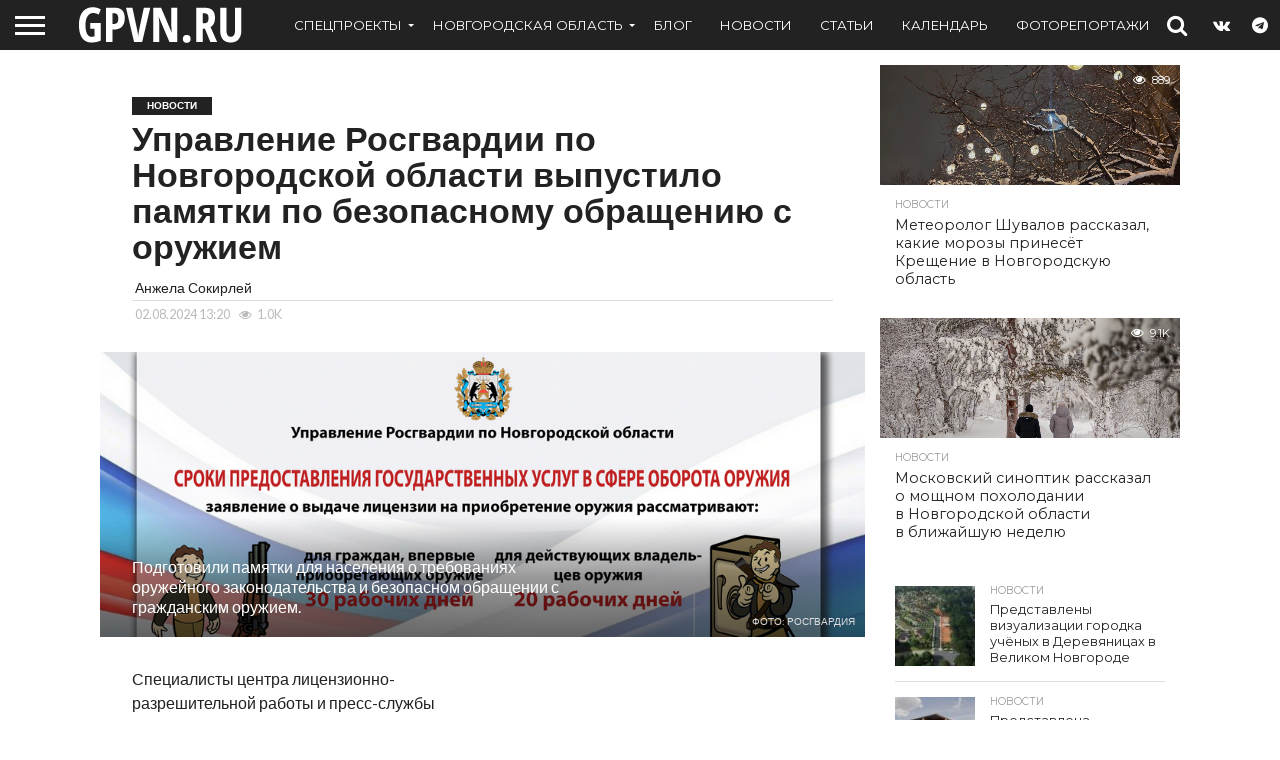

--- FILE ---
content_type: text/html; charset=UTF-8
request_url: https://gpvn.ru/55275
body_size: 23560
content:
<!DOCTYPE html>
<html lang="ru-RU">
<head>
<meta charset="UTF-8" >
<meta name="viewport" id="viewport" content="width=device-width, initial-scale=1.0, maximum-scale=1.0, minimum-scale=1.0, user-scalable=no" />


<link rel="alternate" type="application/rss+xml" title="RSS 2.0" href="https://gpvn.ru/feed" />
<link rel="alternate" type="text/xml" title="RSS .92" href="https://gpvn.ru/feed/rss" />
<link rel="alternate" type="application/atom+xml" title="Atom 0.3" href="https://gpvn.ru/feed/atom" />
<link rel="pingback" href="https://gpvn.ru/xmlrpc.php" />


<title>Управление Росгвардии по Новгородской области выпустило памятки по безопасному обращению с оружием | GPVN.RU</title>
            <script type="text/javascript" id="wpuf-language-script">
                var error_str_obj = {
                    'required' : 'is required',
                    'mismatch' : 'does not match',
                    'validation' : 'is not valid'
                }
            </script>
            <meta name='robots' content='max-image-preview:large' />
	<style>img:is([sizes="auto" i], [sizes^="auto," i]) { contain-intrinsic-size: 3000px 1500px }</style>
	<!-- Jetpack Site Verification Tags -->
<meta name="google-site-verification" content="lX4DIGra75zJgGSi9qU36kyhEpAMCmWpxz4u-pG43zE" />
<meta name="p:domain_verify" content="79666a88db71461299d5cb764076ac30" />
<meta name="yandex-verification" content="34d694a302b5978b" />
<link rel='dns-prefetch' href='//stats.wp.com' />
<link rel='dns-prefetch' href='//netdna.bootstrapcdn.com' />
<link rel='dns-prefetch' href='//fonts.googleapis.com' />
<link rel='dns-prefetch' href='//jetpack.wordpress.com' />
<link rel='dns-prefetch' href='//s0.wp.com' />
<link rel='dns-prefetch' href='//public-api.wordpress.com' />
<link rel='dns-prefetch' href='//0.gravatar.com' />
<link rel='dns-prefetch' href='//1.gravatar.com' />
<link rel='dns-prefetch' href='//2.gravatar.com' />
<link rel='dns-prefetch' href='//www.googletagmanager.com' />
<link rel="alternate" type="application/rss+xml" title="GPVN.RU &raquo; Лента" href="https://gpvn.ru/feed" />
<link rel="alternate" type="application/rss+xml" title="GPVN.RU &raquo; Лента комментариев" href="https://gpvn.ru/comments/feed" />
<script type="text/javascript">
/* <![CDATA[ */
window._wpemojiSettings = {"baseUrl":"https:\/\/s.w.org\/images\/core\/emoji\/16.0.1\/72x72\/","ext":".png","svgUrl":"https:\/\/s.w.org\/images\/core\/emoji\/16.0.1\/svg\/","svgExt":".svg","source":{"concatemoji":"https:\/\/gpvn.ru\/wp-includes\/js\/wp-emoji-release.min.js?ver=6.8.3"}};
/*! This file is auto-generated */
!function(s,n){var o,i,e;function c(e){try{var t={supportTests:e,timestamp:(new Date).valueOf()};sessionStorage.setItem(o,JSON.stringify(t))}catch(e){}}function p(e,t,n){e.clearRect(0,0,e.canvas.width,e.canvas.height),e.fillText(t,0,0);var t=new Uint32Array(e.getImageData(0,0,e.canvas.width,e.canvas.height).data),a=(e.clearRect(0,0,e.canvas.width,e.canvas.height),e.fillText(n,0,0),new Uint32Array(e.getImageData(0,0,e.canvas.width,e.canvas.height).data));return t.every(function(e,t){return e===a[t]})}function u(e,t){e.clearRect(0,0,e.canvas.width,e.canvas.height),e.fillText(t,0,0);for(var n=e.getImageData(16,16,1,1),a=0;a<n.data.length;a++)if(0!==n.data[a])return!1;return!0}function f(e,t,n,a){switch(t){case"flag":return n(e,"\ud83c\udff3\ufe0f\u200d\u26a7\ufe0f","\ud83c\udff3\ufe0f\u200b\u26a7\ufe0f")?!1:!n(e,"\ud83c\udde8\ud83c\uddf6","\ud83c\udde8\u200b\ud83c\uddf6")&&!n(e,"\ud83c\udff4\udb40\udc67\udb40\udc62\udb40\udc65\udb40\udc6e\udb40\udc67\udb40\udc7f","\ud83c\udff4\u200b\udb40\udc67\u200b\udb40\udc62\u200b\udb40\udc65\u200b\udb40\udc6e\u200b\udb40\udc67\u200b\udb40\udc7f");case"emoji":return!a(e,"\ud83e\udedf")}return!1}function g(e,t,n,a){var r="undefined"!=typeof WorkerGlobalScope&&self instanceof WorkerGlobalScope?new OffscreenCanvas(300,150):s.createElement("canvas"),o=r.getContext("2d",{willReadFrequently:!0}),i=(o.textBaseline="top",o.font="600 32px Arial",{});return e.forEach(function(e){i[e]=t(o,e,n,a)}),i}function t(e){var t=s.createElement("script");t.src=e,t.defer=!0,s.head.appendChild(t)}"undefined"!=typeof Promise&&(o="wpEmojiSettingsSupports",i=["flag","emoji"],n.supports={everything:!0,everythingExceptFlag:!0},e=new Promise(function(e){s.addEventListener("DOMContentLoaded",e,{once:!0})}),new Promise(function(t){var n=function(){try{var e=JSON.parse(sessionStorage.getItem(o));if("object"==typeof e&&"number"==typeof e.timestamp&&(new Date).valueOf()<e.timestamp+604800&&"object"==typeof e.supportTests)return e.supportTests}catch(e){}return null}();if(!n){if("undefined"!=typeof Worker&&"undefined"!=typeof OffscreenCanvas&&"undefined"!=typeof URL&&URL.createObjectURL&&"undefined"!=typeof Blob)try{var e="postMessage("+g.toString()+"("+[JSON.stringify(i),f.toString(),p.toString(),u.toString()].join(",")+"));",a=new Blob([e],{type:"text/javascript"}),r=new Worker(URL.createObjectURL(a),{name:"wpTestEmojiSupports"});return void(r.onmessage=function(e){c(n=e.data),r.terminate(),t(n)})}catch(e){}c(n=g(i,f,p,u))}t(n)}).then(function(e){for(var t in e)n.supports[t]=e[t],n.supports.everything=n.supports.everything&&n.supports[t],"flag"!==t&&(n.supports.everythingExceptFlag=n.supports.everythingExceptFlag&&n.supports[t]);n.supports.everythingExceptFlag=n.supports.everythingExceptFlag&&!n.supports.flag,n.DOMReady=!1,n.readyCallback=function(){n.DOMReady=!0}}).then(function(){return e}).then(function(){var e;n.supports.everything||(n.readyCallback(),(e=n.source||{}).concatemoji?t(e.concatemoji):e.wpemoji&&e.twemoji&&(t(e.twemoji),t(e.wpemoji)))}))}((window,document),window._wpemojiSettings);
/* ]]> */
</script>
<style id='wp-emoji-styles-inline-css' type='text/css'>

	img.wp-smiley, img.emoji {
		display: inline !important;
		border: none !important;
		box-shadow: none !important;
		height: 1em !important;
		width: 1em !important;
		margin: 0 0.07em !important;
		vertical-align: -0.1em !important;
		background: none !important;
		padding: 0 !important;
	}
</style>
<link rel='stylesheet' id='wp-block-library-css' href='https://gpvn.ru/wp-includes/css/dist/block-library/style.min.css?ver=6.8.3' type='text/css' media='all' />
<style id='classic-theme-styles-inline-css' type='text/css'>
/*! This file is auto-generated */
.wp-block-button__link{color:#fff;background-color:#32373c;border-radius:9999px;box-shadow:none;text-decoration:none;padding:calc(.667em + 2px) calc(1.333em + 2px);font-size:1.125em}.wp-block-file__button{background:#32373c;color:#fff;text-decoration:none}
</style>
<style id='wpfts-livesearch-style-inline-css' type='text/css'>
.wp-block-create-block-fulltext-search-livesearch{background-color:#21759b;color:#fff;padding:2px}

</style>
<link rel='stylesheet' id='mediaelement-css' href='https://gpvn.ru/wp-includes/js/mediaelement/mediaelementplayer-legacy.min.css?ver=4.2.17' type='text/css' media='all' />
<link rel='stylesheet' id='wp-mediaelement-css' href='https://gpvn.ru/wp-includes/js/mediaelement/wp-mediaelement.min.css?ver=6.8.3' type='text/css' media='all' />
<style id='jetpack-sharing-buttons-style-inline-css' type='text/css'>
.jetpack-sharing-buttons__services-list{display:flex;flex-direction:row;flex-wrap:wrap;gap:0;list-style-type:none;margin:5px;padding:0}.jetpack-sharing-buttons__services-list.has-small-icon-size{font-size:12px}.jetpack-sharing-buttons__services-list.has-normal-icon-size{font-size:16px}.jetpack-sharing-buttons__services-list.has-large-icon-size{font-size:24px}.jetpack-sharing-buttons__services-list.has-huge-icon-size{font-size:36px}@media print{.jetpack-sharing-buttons__services-list{display:none!important}}.editor-styles-wrapper .wp-block-jetpack-sharing-buttons{gap:0;padding-inline-start:0}ul.jetpack-sharing-buttons__services-list.has-background{padding:1.25em 2.375em}
</style>
<style id='global-styles-inline-css' type='text/css'>
:root{--wp--preset--aspect-ratio--square: 1;--wp--preset--aspect-ratio--4-3: 4/3;--wp--preset--aspect-ratio--3-4: 3/4;--wp--preset--aspect-ratio--3-2: 3/2;--wp--preset--aspect-ratio--2-3: 2/3;--wp--preset--aspect-ratio--16-9: 16/9;--wp--preset--aspect-ratio--9-16: 9/16;--wp--preset--color--black: #000000;--wp--preset--color--cyan-bluish-gray: #abb8c3;--wp--preset--color--white: #ffffff;--wp--preset--color--pale-pink: #f78da7;--wp--preset--color--vivid-red: #cf2e2e;--wp--preset--color--luminous-vivid-orange: #ff6900;--wp--preset--color--luminous-vivid-amber: #fcb900;--wp--preset--color--light-green-cyan: #7bdcb5;--wp--preset--color--vivid-green-cyan: #00d084;--wp--preset--color--pale-cyan-blue: #8ed1fc;--wp--preset--color--vivid-cyan-blue: #0693e3;--wp--preset--color--vivid-purple: #9b51e0;--wp--preset--gradient--vivid-cyan-blue-to-vivid-purple: linear-gradient(135deg,rgba(6,147,227,1) 0%,rgb(155,81,224) 100%);--wp--preset--gradient--light-green-cyan-to-vivid-green-cyan: linear-gradient(135deg,rgb(122,220,180) 0%,rgb(0,208,130) 100%);--wp--preset--gradient--luminous-vivid-amber-to-luminous-vivid-orange: linear-gradient(135deg,rgba(252,185,0,1) 0%,rgba(255,105,0,1) 100%);--wp--preset--gradient--luminous-vivid-orange-to-vivid-red: linear-gradient(135deg,rgba(255,105,0,1) 0%,rgb(207,46,46) 100%);--wp--preset--gradient--very-light-gray-to-cyan-bluish-gray: linear-gradient(135deg,rgb(238,238,238) 0%,rgb(169,184,195) 100%);--wp--preset--gradient--cool-to-warm-spectrum: linear-gradient(135deg,rgb(74,234,220) 0%,rgb(151,120,209) 20%,rgb(207,42,186) 40%,rgb(238,44,130) 60%,rgb(251,105,98) 80%,rgb(254,248,76) 100%);--wp--preset--gradient--blush-light-purple: linear-gradient(135deg,rgb(255,206,236) 0%,rgb(152,150,240) 100%);--wp--preset--gradient--blush-bordeaux: linear-gradient(135deg,rgb(254,205,165) 0%,rgb(254,45,45) 50%,rgb(107,0,62) 100%);--wp--preset--gradient--luminous-dusk: linear-gradient(135deg,rgb(255,203,112) 0%,rgb(199,81,192) 50%,rgb(65,88,208) 100%);--wp--preset--gradient--pale-ocean: linear-gradient(135deg,rgb(255,245,203) 0%,rgb(182,227,212) 50%,rgb(51,167,181) 100%);--wp--preset--gradient--electric-grass: linear-gradient(135deg,rgb(202,248,128) 0%,rgb(113,206,126) 100%);--wp--preset--gradient--midnight: linear-gradient(135deg,rgb(2,3,129) 0%,rgb(40,116,252) 100%);--wp--preset--font-size--small: 13px;--wp--preset--font-size--medium: 20px;--wp--preset--font-size--large: 36px;--wp--preset--font-size--x-large: 42px;--wp--preset--spacing--20: 0.44rem;--wp--preset--spacing--30: 0.67rem;--wp--preset--spacing--40: 1rem;--wp--preset--spacing--50: 1.5rem;--wp--preset--spacing--60: 2.25rem;--wp--preset--spacing--70: 3.38rem;--wp--preset--spacing--80: 5.06rem;--wp--preset--shadow--natural: 6px 6px 9px rgba(0, 0, 0, 0.2);--wp--preset--shadow--deep: 12px 12px 50px rgba(0, 0, 0, 0.4);--wp--preset--shadow--sharp: 6px 6px 0px rgba(0, 0, 0, 0.2);--wp--preset--shadow--outlined: 6px 6px 0px -3px rgba(255, 255, 255, 1), 6px 6px rgba(0, 0, 0, 1);--wp--preset--shadow--crisp: 6px 6px 0px rgba(0, 0, 0, 1);}:where(.is-layout-flex){gap: 0.5em;}:where(.is-layout-grid){gap: 0.5em;}body .is-layout-flex{display: flex;}.is-layout-flex{flex-wrap: wrap;align-items: center;}.is-layout-flex > :is(*, div){margin: 0;}body .is-layout-grid{display: grid;}.is-layout-grid > :is(*, div){margin: 0;}:where(.wp-block-columns.is-layout-flex){gap: 2em;}:where(.wp-block-columns.is-layout-grid){gap: 2em;}:where(.wp-block-post-template.is-layout-flex){gap: 1.25em;}:where(.wp-block-post-template.is-layout-grid){gap: 1.25em;}.has-black-color{color: var(--wp--preset--color--black) !important;}.has-cyan-bluish-gray-color{color: var(--wp--preset--color--cyan-bluish-gray) !important;}.has-white-color{color: var(--wp--preset--color--white) !important;}.has-pale-pink-color{color: var(--wp--preset--color--pale-pink) !important;}.has-vivid-red-color{color: var(--wp--preset--color--vivid-red) !important;}.has-luminous-vivid-orange-color{color: var(--wp--preset--color--luminous-vivid-orange) !important;}.has-luminous-vivid-amber-color{color: var(--wp--preset--color--luminous-vivid-amber) !important;}.has-light-green-cyan-color{color: var(--wp--preset--color--light-green-cyan) !important;}.has-vivid-green-cyan-color{color: var(--wp--preset--color--vivid-green-cyan) !important;}.has-pale-cyan-blue-color{color: var(--wp--preset--color--pale-cyan-blue) !important;}.has-vivid-cyan-blue-color{color: var(--wp--preset--color--vivid-cyan-blue) !important;}.has-vivid-purple-color{color: var(--wp--preset--color--vivid-purple) !important;}.has-black-background-color{background-color: var(--wp--preset--color--black) !important;}.has-cyan-bluish-gray-background-color{background-color: var(--wp--preset--color--cyan-bluish-gray) !important;}.has-white-background-color{background-color: var(--wp--preset--color--white) !important;}.has-pale-pink-background-color{background-color: var(--wp--preset--color--pale-pink) !important;}.has-vivid-red-background-color{background-color: var(--wp--preset--color--vivid-red) !important;}.has-luminous-vivid-orange-background-color{background-color: var(--wp--preset--color--luminous-vivid-orange) !important;}.has-luminous-vivid-amber-background-color{background-color: var(--wp--preset--color--luminous-vivid-amber) !important;}.has-light-green-cyan-background-color{background-color: var(--wp--preset--color--light-green-cyan) !important;}.has-vivid-green-cyan-background-color{background-color: var(--wp--preset--color--vivid-green-cyan) !important;}.has-pale-cyan-blue-background-color{background-color: var(--wp--preset--color--pale-cyan-blue) !important;}.has-vivid-cyan-blue-background-color{background-color: var(--wp--preset--color--vivid-cyan-blue) !important;}.has-vivid-purple-background-color{background-color: var(--wp--preset--color--vivid-purple) !important;}.has-black-border-color{border-color: var(--wp--preset--color--black) !important;}.has-cyan-bluish-gray-border-color{border-color: var(--wp--preset--color--cyan-bluish-gray) !important;}.has-white-border-color{border-color: var(--wp--preset--color--white) !important;}.has-pale-pink-border-color{border-color: var(--wp--preset--color--pale-pink) !important;}.has-vivid-red-border-color{border-color: var(--wp--preset--color--vivid-red) !important;}.has-luminous-vivid-orange-border-color{border-color: var(--wp--preset--color--luminous-vivid-orange) !important;}.has-luminous-vivid-amber-border-color{border-color: var(--wp--preset--color--luminous-vivid-amber) !important;}.has-light-green-cyan-border-color{border-color: var(--wp--preset--color--light-green-cyan) !important;}.has-vivid-green-cyan-border-color{border-color: var(--wp--preset--color--vivid-green-cyan) !important;}.has-pale-cyan-blue-border-color{border-color: var(--wp--preset--color--pale-cyan-blue) !important;}.has-vivid-cyan-blue-border-color{border-color: var(--wp--preset--color--vivid-cyan-blue) !important;}.has-vivid-purple-border-color{border-color: var(--wp--preset--color--vivid-purple) !important;}.has-vivid-cyan-blue-to-vivid-purple-gradient-background{background: var(--wp--preset--gradient--vivid-cyan-blue-to-vivid-purple) !important;}.has-light-green-cyan-to-vivid-green-cyan-gradient-background{background: var(--wp--preset--gradient--light-green-cyan-to-vivid-green-cyan) !important;}.has-luminous-vivid-amber-to-luminous-vivid-orange-gradient-background{background: var(--wp--preset--gradient--luminous-vivid-amber-to-luminous-vivid-orange) !important;}.has-luminous-vivid-orange-to-vivid-red-gradient-background{background: var(--wp--preset--gradient--luminous-vivid-orange-to-vivid-red) !important;}.has-very-light-gray-to-cyan-bluish-gray-gradient-background{background: var(--wp--preset--gradient--very-light-gray-to-cyan-bluish-gray) !important;}.has-cool-to-warm-spectrum-gradient-background{background: var(--wp--preset--gradient--cool-to-warm-spectrum) !important;}.has-blush-light-purple-gradient-background{background: var(--wp--preset--gradient--blush-light-purple) !important;}.has-blush-bordeaux-gradient-background{background: var(--wp--preset--gradient--blush-bordeaux) !important;}.has-luminous-dusk-gradient-background{background: var(--wp--preset--gradient--luminous-dusk) !important;}.has-pale-ocean-gradient-background{background: var(--wp--preset--gradient--pale-ocean) !important;}.has-electric-grass-gradient-background{background: var(--wp--preset--gradient--electric-grass) !important;}.has-midnight-gradient-background{background: var(--wp--preset--gradient--midnight) !important;}.has-small-font-size{font-size: var(--wp--preset--font-size--small) !important;}.has-medium-font-size{font-size: var(--wp--preset--font-size--medium) !important;}.has-large-font-size{font-size: var(--wp--preset--font-size--large) !important;}.has-x-large-font-size{font-size: var(--wp--preset--font-size--x-large) !important;}
:where(.wp-block-post-template.is-layout-flex){gap: 1.25em;}:where(.wp-block-post-template.is-layout-grid){gap: 1.25em;}
:where(.wp-block-columns.is-layout-flex){gap: 2em;}:where(.wp-block-columns.is-layout-grid){gap: 2em;}
:root :where(.wp-block-pullquote){font-size: 1.5em;line-height: 1.6;}
</style>
<link rel='stylesheet' id='wpfts_jquery-ui-styles-css' href='https://gpvn.ru/wp-content/plugins/fulltext-search/style/wpfts_autocomplete.css?ver=1.79.270' type='text/css' media='all' />
<link rel='stylesheet' id='mvp-score-style-css' href='https://gpvn.ru/wp-content/plugins/mvp-scoreboard/css/score-style.css?ver=6.8.3' type='text/css' media='all' />
<link rel='stylesheet' id='quiz-maker-css' href='https://gpvn.ru/wp-content/plugins/quiz-maker/public/css/quiz-maker-public.css?ver=6.7.0.56' type='text/css' media='all' />
<link rel='stylesheet' id='mvp-reset-css' href='https://gpvn.ru/wp-content/themes/gpvn22/css/reset.css?ver=6.8.3' type='text/css' media='all' />
<link rel='stylesheet' id='mvp-fontawesome-css' href='//netdna.bootstrapcdn.com/font-awesome/4.7.0/css/font-awesome.css?ver=6.8.3' type='text/css' media='all' />
<link rel='stylesheet' id='mvp-style-css' href='https://gpvn.ru/wp-content/themes/gpvn22/style.css?ver=6.8.3' type='text/css' media='all' />
<!--[if lt IE 10]>
<link rel='stylesheet' id='mvp-iecss-css' href='https://gpvn.ru/wp-content/themes/gpvn22/css/iecss.css?ver=6.8.3' type='text/css' media='all' />
<![endif]-->
<link rel='stylesheet' id='mvp-fonts-css' href='//fonts.googleapis.com/css?family=Oswald%3A400%2C700%7CLato%3A400%2C700%7CWork+Sans%3A900%7CMontserrat%3A400%2C700%7COpen+Sans%3A800%7CPlayfair+Display%3A400%2C700%2C900%7CQuicksand%7CRaleway%3A200%2C400%2C700%7CRoboto+Slab%3A400%2C700%7CWork+Sans%3A100%2C200%2C300%2C400%2C500%2C600%2C700%2C800%2C900%7CMontserrat%3A100%2C200%2C300%2C400%2C500%2C600%2C700%2C800%2C900%7CWork+Sans%3A100%2C200%2C300%2C400%2C500%2C600%2C700%2C800%2C900%7CLato%3A100%2C200%2C300%2C400%2C500%2C600%2C700%2C800%2C900%7CMontserrat%3A100%2C200%2C300%2C400%2C500%2C600%2C700%2C800%2C900%26subset%3Dlatin%2Clatin-ext%2Ccyrillic%2Ccyrillic-ext%2Cgreek-ext%2Cgreek%2Cvietnamese' type='text/css' media='all' />
<link rel='stylesheet' id='mvp-media-queries-css' href='https://gpvn.ru/wp-content/themes/gpvn22/css/media-queries.css?ver=6.8.3' type='text/css' media='all' />
<style id='akismet-widget-style-inline-css' type='text/css'>

			.a-stats {
				--akismet-color-mid-green: #357b49;
				--akismet-color-white: #fff;
				--akismet-color-light-grey: #f6f7f7;

				max-width: 350px;
				width: auto;
			}

			.a-stats * {
				all: unset;
				box-sizing: border-box;
			}

			.a-stats strong {
				font-weight: 600;
			}

			.a-stats a.a-stats__link,
			.a-stats a.a-stats__link:visited,
			.a-stats a.a-stats__link:active {
				background: var(--akismet-color-mid-green);
				border: none;
				box-shadow: none;
				border-radius: 8px;
				color: var(--akismet-color-white);
				cursor: pointer;
				display: block;
				font-family: -apple-system, BlinkMacSystemFont, 'Segoe UI', 'Roboto', 'Oxygen-Sans', 'Ubuntu', 'Cantarell', 'Helvetica Neue', sans-serif;
				font-weight: 500;
				padding: 12px;
				text-align: center;
				text-decoration: none;
				transition: all 0.2s ease;
			}

			/* Extra specificity to deal with TwentyTwentyOne focus style */
			.widget .a-stats a.a-stats__link:focus {
				background: var(--akismet-color-mid-green);
				color: var(--akismet-color-white);
				text-decoration: none;
			}

			.a-stats a.a-stats__link:hover {
				filter: brightness(110%);
				box-shadow: 0 4px 12px rgba(0, 0, 0, 0.06), 0 0 2px rgba(0, 0, 0, 0.16);
			}

			.a-stats .count {
				color: var(--akismet-color-white);
				display: block;
				font-size: 1.5em;
				line-height: 1.4;
				padding: 0 13px;
				white-space: nowrap;
			}
		
</style>
<link rel='stylesheet' id='wpuf-css-css' href='https://gpvn.ru/wp-content/plugins/wp-user-frontend/assets/css/frontend-forms.css?ver=6.8.3' type='text/css' media='all' />
<link rel='stylesheet' id='jquery-ui-css' href='https://gpvn.ru/wp-content/plugins/wp-user-frontend/assets/css/jquery-ui-1.9.1.custom.css?ver=6.8.3' type='text/css' media='all' />
<link rel='stylesheet' id='wpuf-sweetalert2-css' href='https://gpvn.ru/wp-content/plugins/wp-user-frontend/assets/vendor/sweetalert2/sweetalert2.css?ver=11.4.19' type='text/css' media='all' />
<script type="text/javascript" src="https://gpvn.ru/wp-includes/js/jquery/jquery.min.js?ver=3.7.1" id="jquery-core-js"></script>
<script type="text/javascript" src="https://gpvn.ru/wp-includes/js/jquery/jquery-migrate.min.js?ver=3.4.1" id="jquery-migrate-js"></script>
<script type="text/javascript" src="https://gpvn.ru/wp-includes/js/jquery/ui/core.min.js?ver=1.13.3" id="jquery-ui-core-js"></script>
<script type="text/javascript" src="https://gpvn.ru/wp-includes/js/jquery/ui/menu.min.js?ver=1.13.3" id="jquery-ui-menu-js"></script>
<script type="text/javascript" src="https://gpvn.ru/wp-includes/js/dist/dom-ready.min.js?ver=f77871ff7694fffea381" id="wp-dom-ready-js"></script>
<script type="text/javascript" src="https://gpvn.ru/wp-includes/js/dist/hooks.min.js?ver=4d63a3d491d11ffd8ac6" id="wp-hooks-js"></script>
<script type="text/javascript" src="https://gpvn.ru/wp-includes/js/dist/i18n.min.js?ver=5e580eb46a90c2b997e6" id="wp-i18n-js"></script>
<script type="text/javascript" id="wp-i18n-js-after">
/* <![CDATA[ */
wp.i18n.setLocaleData( { 'text direction\u0004ltr': [ 'ltr' ] } );
wp.i18n.setLocaleData( { 'text direction\u0004ltr': [ 'ltr' ] } );
/* ]]> */
</script>
<script type="text/javascript" id="wp-a11y-js-translations">
/* <![CDATA[ */
( function( domain, translations ) {
	var localeData = translations.locale_data[ domain ] || translations.locale_data.messages;
	localeData[""].domain = domain;
	wp.i18n.setLocaleData( localeData, domain );
} )( "default", {"translation-revision-date":"2025-11-12 11:13:48+0000","generator":"GlotPress\/4.0.3","domain":"messages","locale_data":{"messages":{"":{"domain":"messages","plural-forms":"nplurals=3; plural=(n % 10 == 1 && n % 100 != 11) ? 0 : ((n % 10 >= 2 && n % 10 <= 4 && (n % 100 < 12 || n % 100 > 14)) ? 1 : 2);","lang":"ru"},"Notifications":["\u0423\u0432\u0435\u0434\u043e\u043c\u043b\u0435\u043d\u0438\u044f"]}},"comment":{"reference":"wp-includes\/js\/dist\/a11y.js"}} );
/* ]]> */
</script>
<script type="text/javascript" src="https://gpvn.ru/wp-includes/js/dist/a11y.min.js?ver=3156534cc54473497e14" id="wp-a11y-js"></script>
<script type="text/javascript" src="https://gpvn.ru/wp-includes/js/jquery/ui/autocomplete.min.js?ver=1.13.3" id="jquery-ui-autocomplete-js"></script>
<script type="text/javascript" src="https://gpvn.ru/wp-content/plugins/fulltext-search/js/wpfts_frontend.js?ver=1.79.270" id="wpfts_frontend-js"></script>
<script type="text/javascript" id="wpuf-ajax-script-js-extra">
/* <![CDATA[ */
var ajax_object = {"ajaxurl":"https:\/\/gpvn.ru\/wp-admin\/admin-ajax.php","fill_notice":"Some Required Fields are not filled!"};
/* ]]> */
</script>
<script type="text/javascript" src="https://gpvn.ru/wp-content/plugins/wp-user-frontend/assets/js/billing-address.js?ver=6.8.3" id="wpuf-ajax-script-js"></script>
<script type="text/javascript" src="https://gpvn.ru/wp-includes/js/jquery/ui/mouse.min.js?ver=1.13.3" id="jquery-ui-mouse-js"></script>
<script type="text/javascript" src="https://gpvn.ru/wp-includes/js/clipboard.min.js?ver=2.0.11" id="clipboard-js"></script>
<script type="text/javascript" src="https://gpvn.ru/wp-includes/js/plupload/moxie.min.js?ver=1.3.5.1" id="moxiejs-js"></script>
<script type="text/javascript" src="https://gpvn.ru/wp-includes/js/plupload/plupload.min.js?ver=2.1.9" id="plupload-js"></script>
<script type="text/javascript" src="https://gpvn.ru/wp-includes/js/underscore.min.js?ver=1.13.7" id="underscore-js"></script>
<script type="text/javascript" id="plupload-handlers-js-extra">
/* <![CDATA[ */
var pluploadL10n = {"queue_limit_exceeded":"\u0412\u044b \u043f\u043e\u0441\u0442\u0430\u0432\u0438\u043b\u0438 \u0432 \u043e\u0447\u0435\u0440\u0435\u0434\u044c \u0441\u043b\u0438\u0448\u043a\u043e\u043c \u043c\u043d\u043e\u0433\u043e \u0444\u0430\u0439\u043b\u043e\u0432.","file_exceeds_size_limit":"\u0420\u0430\u0437\u043c\u0435\u0440 \u0444\u0430\u0439\u043b\u0430 \u00ab%s\u00bb \u043f\u0440\u0435\u0432\u044b\u0448\u0430\u0435\u0442 \u043c\u0430\u043a\u0441\u0438\u043c\u0430\u043b\u044c\u043d\u044b\u0439 \u0434\u043b\u044f \u044d\u0442\u043e\u0433\u043e \u0441\u0430\u0439\u0442\u0430.","zero_byte_file":"\u0424\u0430\u0439\u043b \u043f\u0443\u0441\u0442. \u041f\u043e\u0436\u0430\u043b\u0443\u0439\u0441\u0442\u0430, \u0432\u044b\u0431\u0435\u0440\u0438\u0442\u0435 \u0434\u0440\u0443\u0433\u043e\u0439.","invalid_filetype":"\u042d\u0442\u043e\u0442 \u0444\u0430\u0439\u043b \u043d\u0435 \u043c\u043e\u0436\u0435\u0442 \u0431\u044b\u0442\u044c \u043e\u0431\u0440\u0430\u0431\u043e\u0442\u0430\u043d \u0432\u0435\u0431-\u0441\u0435\u0440\u0432\u0435\u0440\u043e\u043c.","not_an_image":"\u0424\u0430\u0439\u043b \u043d\u0435 \u044f\u0432\u043b\u044f\u0435\u0442\u0441\u044f \u0438\u0437\u043e\u0431\u0440\u0430\u0436\u0435\u043d\u0438\u0435\u043c. \u041f\u043e\u0436\u0430\u043b\u0443\u0439\u0441\u0442\u0430, \u0432\u044b\u0431\u0435\u0440\u0438\u0442\u0435 \u0434\u0440\u0443\u0433\u043e\u0439.","image_memory_exceeded":"\u041f\u0440\u0435\u0432\u044b\u0448\u0435\u043d \u043b\u0438\u043c\u0438\u0442 \u043f\u0430\u043c\u044f\u0442\u0438. \u041f\u043e\u0436\u0430\u043b\u0443\u0439\u0441\u0442\u0430, \u0432\u044b\u0431\u0435\u0440\u0438\u0442\u0435 \u0444\u0430\u0439\u043b \u043f\u043e\u043c\u0435\u043d\u044c\u0448\u0435.","image_dimensions_exceeded":"\u0420\u0430\u0437\u043c\u0435\u0440\u044b \u0438\u0437\u043e\u0431\u0440\u0430\u0436\u0435\u043d\u0438\u044f \u043f\u0440\u0435\u0432\u044b\u0448\u0430\u044e\u0442 \u043c\u0430\u043a\u0441\u0438\u043c\u0430\u043b\u044c\u043d\u044b\u0435. \u041f\u043e\u0436\u0430\u043b\u0443\u0439\u0441\u0442\u0430, \u0432\u044b\u0431\u0435\u0440\u0438\u0442\u0435 \u0434\u0440\u0443\u0433\u043e\u0435.","default_error":"\u0412\u043e \u0432\u0440\u0435\u043c\u044f \u0437\u0430\u0433\u0440\u0443\u0437\u043a\u0438 \u043f\u0440\u043e\u0438\u0437\u043e\u0448\u043b\u0430 \u043e\u0448\u0438\u0431\u043a\u0430. \u041f\u043e\u0436\u0430\u043b\u0443\u0439\u0441\u0442\u0430, \u043f\u043e\u0432\u0442\u043e\u0440\u0438\u0442\u0435 \u043f\u043e\u043f\u044b\u0442\u043a\u0443 \u043f\u043e\u0437\u0436\u0435.","missing_upload_url":"\u041e\u0448\u0438\u0431\u043a\u0430 \u043a\u043e\u043d\u0444\u0438\u0433\u0443\u0440\u0430\u0446\u0438\u0438. \u041f\u043e\u0436\u0430\u043b\u0443\u0439\u0441\u0442\u0430, \u0441\u0432\u044f\u0436\u0438\u0442\u0435\u0441\u044c \u0441 \u0430\u0434\u043c\u0438\u043d\u0438\u0441\u0442\u0440\u0430\u0442\u043e\u0440\u043e\u043c \u0441\u0435\u0440\u0432\u0435\u0440\u0430.","upload_limit_exceeded":"\u0412\u044b \u043c\u043e\u0436\u0435\u0442\u0435 \u0437\u0430\u0433\u0440\u0443\u0437\u0438\u0442\u044c \u0442\u043e\u043b\u044c\u043a\u043e 1 \u0444\u0430\u0439\u043b.","http_error":"\u041e\u0442 \u0441\u0435\u0440\u0432\u0435\u0440\u0430 \u043f\u043e\u043b\u0443\u0447\u0435\u043d \u043d\u0435\u043e\u0436\u0438\u0434\u0430\u043d\u043d\u044b\u0435 \u043e\u0442\u0432\u0435\u0442. \u0424\u0430\u0439\u043b \u0432\u043e\u0437\u043c\u043e\u0436\u043d\u043e \u043d\u0435 \u0431\u044b\u043b \u0437\u0430\u0433\u0440\u0443\u0436\u0435\u043d \u043a\u043e\u0440\u0440\u0435\u043a\u0442\u043d\u043e. \u041f\u0435\u0440\u0435\u0437\u0430\u0433\u0440\u0443\u0437\u0438\u0442\u0435 \u0441\u0442\u0440\u0430\u043d\u0438\u0446\u0443 \u0438\u043b\u0438 \u043f\u0440\u043e\u0432\u0435\u0440\u044c\u0442\u0435 \u043c\u0435\u0434\u0438\u0430\u0442\u0435\u043a\u0443.","http_error_image":"\u0421\u0435\u0440\u0432\u0435\u0440 \u043d\u0435 \u043c\u043e\u0436\u0435\u0442 \u043e\u0431\u0440\u0430\u0431\u043e\u0442\u0430\u0442\u044c \u0438\u0437\u043e\u0431\u0440\u0430\u0436\u0435\u043d\u0438\u0435, \u0432\u043e\u0437\u043c\u043e\u0436\u043d\u043e \u043e\u043d \u043f\u0435\u0440\u0435\u0433\u0440\u0443\u0436\u0435\u043d \u0438\u043b\u0438 \u043d\u0435\u0434\u043e\u0441\u0442\u0430\u0442\u043e\u0447\u043d\u043e \u0440\u0435\u0441\u0443\u0440\u0441\u043e\u0432 \u0434\u043b\u044f \u0437\u0430\u0432\u0435\u0440\u0448\u0435\u043d\u0438\u044f \u0437\u0430\u0434\u0430\u0447\u0438. \u0412\u043e\u0437\u043c\u043e\u0436\u043d\u043e \u043f\u043e\u043c\u043e\u0436\u0435\u0442 \u0437\u0430\u0433\u0440\u0443\u0437\u043a\u0430 \u043c\u0435\u043d\u044c\u0448\u0435\u0433\u043e \u0440\u0430\u0437\u043c\u0435\u0440\u0430 \u0438\u0437\u043e\u0431\u0440\u0430\u0436\u0435\u043d\u0438\u044f. \u0420\u0435\u043a\u043e\u043c\u0435\u043d\u0434\u0443\u0435\u043c\u044b\u0439 \u043c\u0430\u043a\u0441\u0438\u043c\u0430\u043b\u044c\u043d\u044b\u0439 \u0440\u0430\u0437\u043c\u0435\u0440 - 2560 \u043f\u0438\u043a\u0441\u0435\u043b\u043e\u0432.","upload_failed":"\u0417\u0430\u0433\u0440\u0443\u0437\u043a\u0430 \u043d\u0435 \u0443\u0434\u0430\u043b\u0430\u0441\u044c.","big_upload_failed":"\u041f\u043e\u043f\u0440\u043e\u0431\u0443\u0439\u0442\u0435 \u0437\u0430\u0433\u0440\u0443\u0437\u0438\u0442\u044c \u044d\u0442\u043e\u0442 \u0444\u0430\u0439\u043b \u0447\u0435\u0440\u0435\u0437 %1$s\u0437\u0430\u0433\u0440\u0443\u0437\u0447\u0438\u043a \u0431\u0440\u0430\u0443\u0437\u0435\u0440\u0430%2$s.","big_upload_queued":"\u0420\u0430\u0437\u043c\u0435\u0440 \u0444\u0430\u0439\u043b\u0430 \u00ab%s\u00bb \u043f\u0440\u0435\u0432\u044b\u0448\u0430\u0435\u0442 \u043c\u0430\u043a\u0441\u0438\u043c\u0430\u043b\u044c\u043d\u044b\u0439 \u0434\u043b\u044f \u043c\u043d\u043e\u0433\u043e\u0444\u0430\u0439\u043b\u043e\u0432\u043e\u0433\u043e \u0437\u0430\u0433\u0440\u0443\u0437\u0447\u0438\u043a\u0430 \u0432 \u0441\u043e\u0447\u0435\u0442\u0430\u043d\u0438\u0438 \u0441 \u0432\u0430\u0448\u0438\u043c \u0431\u0440\u0430\u0443\u0437\u0435\u0440\u043e\u043c.","io_error":"\u041e\u0448\u0438\u0431\u043a\u0430 \u0432\u0432\u043e\u0434\u0430\/\u0432\u044b\u0432\u043e\u0434\u0430.","security_error":"\u041e\u0448\u0438\u0431\u043a\u0430 \u0431\u0435\u0437\u043e\u043f\u0430\u0441\u043d\u043e\u0441\u0442\u0438.","file_cancelled":"\u0417\u0430\u0433\u0440\u0443\u0437\u043a\u0430 \u043e\u0442\u043c\u0435\u043d\u0435\u043d\u0430.","upload_stopped":"\u0417\u0430\u0433\u0440\u0443\u0437\u043a\u0430 \u043e\u0441\u0442\u0430\u043d\u043e\u0432\u043b\u0435\u043d\u0430.","dismiss":"\u0417\u0430\u043a\u0440\u044b\u0442\u044c","crunching":"\u041e\u0431\u0440\u0430\u0431\u043e\u0442\u043a\u0430\u2026","deleted":"\u043f\u0435\u0440\u0435\u043c\u0435\u0449\u0451\u043d \u0432 \u043a\u043e\u0440\u0437\u0438\u043d\u0443.","error_uploading":"\u0424\u0430\u0439\u043b \u00ab%s\u00bb \u0437\u0430\u0433\u0440\u0443\u0437\u0438\u0442\u044c \u043d\u0435 \u0443\u0434\u0430\u043b\u043e\u0441\u044c.","unsupported_image":"\u042d\u0442\u043e \u0438\u0437\u043e\u0431\u0440\u0430\u0436\u0435\u043d\u0438\u0435 \u043d\u0435 \u043c\u043e\u0436\u0435\u0442 \u0431\u044b\u0442\u044c \u043f\u043e\u043a\u0430\u0437\u0430\u043d\u043e \u0432 \u0431\u0440\u0430\u0443\u0437\u0435\u0440\u0435. \u0414\u043b\u044f \u043b\u0443\u0447\u0448\u0438\u0445 \u0440\u0435\u0437\u0443\u043b\u044c\u0442\u0430\u0442\u043e\u0432 \u043f\u0435\u0440\u0435\u0432\u0435\u0434\u0438\u0442\u0435 \u0435\u0433\u043e \u0432 \u0444\u043e\u0440\u043c\u0430\u0442 JPEG \u043f\u0435\u0440\u0435\u0434 \u0437\u0430\u0433\u0440\u0443\u0437\u043a\u043e\u0439.","noneditable_image":"\u0412\u0435\u0431 -\u0441\u0435\u0440\u0432\u0435\u0440 \u043d\u0435 \u043c\u043e\u0436\u0435\u0442 \u0433\u0435\u043d\u0435\u0440\u0438\u0440\u043e\u0432\u0430\u0442\u044c \u0430\u0434\u0430\u043f\u0442\u0438\u0432\u043d\u044b\u0435 \u0440\u0430\u0437\u043c\u0435\u0440\u044b \u0438\u0437\u043e\u0431\u0440\u0430\u0436\u0435\u043d\u0438\u0439 \u0434\u043b\u044f \u044d\u0442\u043e\u0433\u043e \u0438\u0437\u043e\u0431\u0440\u0430\u0436\u0435\u043d\u0438\u044f. \u041a\u043e\u043d\u0432\u0435\u0440\u0442\u0438\u0440\u0443\u0439\u0442\u0435 \u0435\u0433\u043e \u0432 JPEG \u0438\u043b\u0438 PNG \u043f\u0435\u0440\u0435\u0434 \u0437\u0430\u0433\u0440\u0443\u0437\u043a\u043e\u0439.","file_url_copied":"\u0421\u0441\u044b\u043b\u043a\u0430 \u043d\u0430 \u0444\u0430\u0439\u043b \u0441\u043a\u043e\u043f\u0438\u0440\u043e\u0432\u0430\u043d\u0430 \u0432 \u0431\u0443\u0444\u0435\u0440 \u043e\u0431\u043c\u0435\u043d\u0430"};
/* ]]> */
</script>
<script type="text/javascript" src="https://gpvn.ru/wp-includes/js/plupload/handlers.min.js?ver=6.8.3" id="plupload-handlers-js"></script>
<script type="text/javascript" src="https://gpvn.ru/wp-includes/js/jquery/ui/sortable.min.js?ver=1.13.3" id="jquery-ui-sortable-js"></script>
<script type="text/javascript" id="wpuf-upload-js-extra">
/* <![CDATA[ */
var wpuf_frontend_upload = {"confirmMsg":"Are you sure?","delete_it":"Yes, delete it","cancel_it":"No, cancel it","nonce":"cee60e1745","ajaxurl":"https:\/\/gpvn.ru\/wp-admin\/admin-ajax.php","max_filesize":"60M","plupload":{"url":"https:\/\/gpvn.ru\/wp-admin\/admin-ajax.php?nonce=b59198ce0d","flash_swf_url":"https:\/\/gpvn.ru\/wp-includes\/js\/plupload\/plupload.flash.swf","filters":[{"title":"Allowed Files","extensions":"*"}],"multipart":true,"urlstream_upload":true,"warning":"Maximum number of files reached!","size_error":"The file you have uploaded exceeds the file size limit. Please try again.","type_error":"You have uploaded an incorrect file type. Please try again."}};
/* ]]> */
</script>
<script type="text/javascript" src="https://gpvn.ru/wp-content/plugins/wp-user-frontend/assets/js/upload.js?ver=6.8.3" id="wpuf-upload-js"></script>
<script type="text/javascript" id="wpuf-form-js-extra">
/* <![CDATA[ */
var wpuf_frontend = {"ajaxurl":"https:\/\/gpvn.ru\/wp-admin\/admin-ajax.php","error_message":"Please fix the errors to proceed","nonce":"cee60e1745","cancelSubMsg":"Are you sure you want to cancel your current subscription ?","delete_it":"Yes","cancel_it":"No","word_max_title":"Maximum word limit reached. Please shorten your texts.","word_max_details":"This field supports a maximum of %number% words, and the limit is reached. Remove a few words to reach the acceptable limit of the field.","word_min_title":"Minimum word required.","word_min_details":"This field requires minimum %number% words. Please add some more text.","char_max_title":"Maximum character limit reached. Please shorten your texts.","char_max_details":"This field supports a maximum of %number% characters, and the limit is reached. Remove a few characters to reach the acceptable limit of the field.","char_min_title":"Minimum character required.","char_min_details":"This field requires minimum %number% characters. Please add some more character.","protected_shortcodes":["wpuf-registration"],"protected_shortcodes_message":"Using %shortcode% is restricted"};
/* ]]> */
</script>
<script type="text/javascript" src="https://gpvn.ru/wp-content/plugins/wp-user-frontend/assets/js/frontend-form.min.js?ver=6.8.3" id="wpuf-form-js"></script>
<script type="text/javascript" src="https://gpvn.ru/wp-content/plugins/wp-user-frontend/assets/vendor/sweetalert2/sweetalert2.js?ver=11.4.19" id="wpuf-sweetalert2-js"></script>
<link rel="https://api.w.org/" href="https://gpvn.ru/wp-json/" /><link rel="alternate" title="JSON" type="application/json" href="https://gpvn.ru/wp-json/wp/v2/posts/55275" /><link rel="EditURI" type="application/rsd+xml" title="RSD" href="https://gpvn.ru/xmlrpc.php?rsd" />
<meta name="generator" content="WordPress 6.8.3" />
<link rel="canonical" href="https://gpvn.ru/55275" />
<link rel='shortlink' href='https://gpvn.ru/?p=55275' />
<link rel="alternate" title="oEmbed (JSON)" type="application/json+oembed" href="https://gpvn.ru/wp-json/oembed/1.0/embed?url=https%3A%2F%2Fgpvn.ru%2F55275" />
<link rel="alternate" title="oEmbed (XML)" type="text/xml+oembed" href="https://gpvn.ru/wp-json/oembed/1.0/embed?url=https%3A%2F%2Fgpvn.ru%2F55275&#038;format=xml" />
<script type="text/javascript">
		document.wpfts_ajaxurl = "https://gpvn.ru/wp-admin/admin-ajax.php";
	</script><meta name="generator" content="Site Kit by Google 1.149.1" />	<style>img#wpstats{display:none}</style>
		        <style>

        </style>
        
<style type='text/css'>

#wallpaper {
	background: url() no-repeat 50% 0;
	}
body,
.blog-widget-text p,
.feat-widget-text p,
.post-info-right,
span.post-excerpt,
span.feat-caption,
span.soc-count-text,
#content-main p,
#commentspopup .comments-pop,
.archive-list-text p,
.author-box-bot p,
#post-404 p,
.foot-widget,
#home-feat-text p,
.feat-top2-left-text p,
.feat-wide1-text p,
.feat-wide4-text p,
#content-main table,
.foot-copy p,
.video-main-text p {
	font-family: 'Lato', sans-serif;
	}

a,
a:visited,
.post-info-name a {
	color: #222222;
	}

a:hover {
	color: #999999;
	}

.fly-but-wrap,
span.feat-cat,
span.post-head-cat,
.prev-next-text a,
.prev-next-text a:visited,
.prev-next-text a:hover {
	background: #222222;
	}

.fly-but-wrap {
	background: #222222;
	}

.fly-but-wrap span {
	background: #ffffff;
	}

.woocommerce .star-rating span:before {
	color: #222222;
	}

.woocommerce .widget_price_filter .ui-slider .ui-slider-range,
.woocommerce .widget_price_filter .ui-slider .ui-slider-handle {
	background-color: #222222;
	}

.woocommerce span.onsale,
.woocommerce #respond input#submit.alt,
.woocommerce a.button.alt,
.woocommerce button.button.alt,
.woocommerce input.button.alt,
.woocommerce #respond input#submit.alt:hover,
.woocommerce a.button.alt:hover,
.woocommerce button.button.alt:hover,
.woocommerce input.button.alt:hover {
	background-color: #222222;
	}

span.post-header {
	border-top: 4px solid #222222;
	}

#main-nav-wrap,
nav.main-menu-wrap,
.nav-logo,
.nav-right-wrap,
.nav-menu-out,
.nav-logo-out,
#head-main-top {
	-webkit-backface-visibility: hidden;
	background: #222222;
	}

nav.main-menu-wrap ul li a,
.nav-menu-out:hover ul li:hover a,
.nav-menu-out:hover span.nav-search-but:hover i,
.nav-menu-out:hover span.nav-soc-but:hover i,
span.nav-search-but i,
span.nav-soc-but i {
	color: #ffffff;
	}

.nav-menu-out:hover li.menu-item-has-children:hover a:after,
nav.main-menu-wrap ul li.menu-item-has-children a:after {
	border-color: #ffffff transparent transparent transparent;
	}

.nav-menu-out:hover ul li a,
.nav-menu-out:hover span.nav-search-but i,
.nav-menu-out:hover span.nav-soc-but i {
	color: #cccccc;
	}

.nav-menu-out:hover li.menu-item-has-children a:after {
	border-color: #cccccc transparent transparent transparent;
	}

.nav-menu-out:hover ul li ul.mega-list li a,
.side-list-text p,
.row-widget-text p,
.blog-widget-text h2,
.feat-widget-text h2,
.archive-list-text h2,
h2.author-list-head a,
.mvp-related-text a {
	color: #222222;
	}

ul.mega-list li:hover a,
ul.side-list li:hover .side-list-text p,
ul.row-widget-list li:hover .row-widget-text p,
ul.blog-widget-list li:hover .blog-widget-text h2,
.feat-widget-wrap:hover .feat-widget-text h2,
ul.archive-list li:hover .archive-list-text h2,
ul.archive-col-list li:hover .archive-list-text h2,
h2.author-list-head a:hover,
.mvp-related-posts ul li:hover .mvp-related-text a {
	color: #999999 !important;
	}

span.more-posts-text,
a.inf-more-but,
#comments-button a,
#comments-button span.comment-but-text {
	border: 1px solid #222222;
	}

span.more-posts-text,
a.inf-more-but,
#comments-button a,
#comments-button span.comment-but-text {
	color: #222222 !important;
	}

#comments-button a:hover,
#comments-button span.comment-but-text:hover,
a.inf-more-but:hover,
span.more-posts-text:hover {
	background: #222222;
	}

nav.main-menu-wrap ul li a,
ul.col-tabs li a,
nav.fly-nav-menu ul li a,
.foot-menu .menu li a {
	font-family: 'Montserrat', sans-serif;
	}

.feat-top2-right-text h2,
.side-list-text p,
.side-full-text p,
.row-widget-text p,
.feat-widget-text h2,
.blog-widget-text h2,
.prev-next-text a,
.prev-next-text a:visited,
.prev-next-text a:hover,
span.post-header,
.archive-list-text h2,
#woo-content h1.page-title,
.woocommerce div.product .product_title,
.woocommerce ul.products li.product h3,
.video-main-text h2,
.mvp-related-text a {
	font-family: 'Montserrat', sans-serif;
	}

.feat-wide-sub-text h2,
#home-feat-text h2,
.feat-top2-left-text h2,
.feat-wide1-text h2,
.feat-wide4-text h2,
.feat-wide5-text h2,
h1.post-title,
#content-main h1.post-title,
#post-404 h1,
h1.post-title-wide,
#content-main blockquote p,
#commentspopup #content-main h1 {
	font-family: 'Work Sans', sans-serif;
	}

h3.home-feat-title,
h3.side-list-title,
#infscr-loading,
.score-nav-menu select,
h1.cat-head,
h1.arch-head,
h2.author-list-head,
h3.foot-head,
.woocommerce ul.product_list_widget span.product-title,
.woocommerce ul.product_list_widget li a,
.woocommerce #reviews #comments ol.commentlist li .comment-text p.meta,
.woocommerce .related h2,
.woocommerce div.product .woocommerce-tabs .panel h2,
.woocommerce div.product .product_title,
#content-main h1,
#content-main h2,
#content-main h3,
#content-main h4,
#content-main h5,
#content-main h6 {
	font-family: 'Work Sans', sans-serif;
	}

</style>
	
<style type="text/css">



.nav-links {
	display: none;
	}







	

</style>



<!-- This site is optimized with the Simple SEO plugin v2.0.30 - https://wordpress.org/plugins/cds-simple-seo/ -->
<meta property="og:site_name" content="GPVN.RU" />
<meta property="og:url" content="https://gpvn.ru/55275" />
<meta property="og:type" content="website" />
<meta property="og:title" content="Управление Росгвардии по Новгородской области выпустило памятки по безопасному обращению с оружием | GPVN.RU" />
<meta property="og:image" content="https://gpvn.ru/files/2024/08/10000.jpg" />
<meta property="og:image:url" content="https://gpvn.ru/files/2024/08/10000.jpg" />
<meta name="twitter:title" content="Управление Росгвардии по Новгородской области выпустило памятки по безопасному обращению с оружием | GPVN.RU" />
<meta name="twitter:image" content="https://gpvn.ru/files/2024/08/10000.jpg" />
<meta name="twitter:card" content="summary_large_image">
<meta name="google-site-verification" content="lX4DIGra75zJgGSi9qU36kyhEpAMCmWpxz4u-pG43zE" />
<meta name="yandex-verification" content="34d694a302b5978b" />
<link rel="canonical" href="https://gpvn.ru/55275" />
<!-- / Simple SEO plugin. -->



<script type="application/ld+json" class="saswp-schema-markup-output">
[{
    "@context": "https://schema.org/",
    "@graph": [
        {
            "@type": "Organization",
            "@id": "https://gpvn.ru#Organization",
            "name": "GPVN.RU",
            "url": "https://gpvn.ru",
            "sameAs": []
        },
        {
            "@type": "WebSite",
            "@id": "https://gpvn.ru#website",
            "headline": "GPVN.RU",
            "name": "GPVN.RU",
            "description": "Генплан Великого Новгорода",
            "url": "https://gpvn.ru",
            "potentialAction": {
                "@type": "SearchAction",
                "target": "https://gpvn.ru?s={search_term_string}",
                "query-input": "required name=search_term_string"
            },
            "publisher": {
                "@id": "https://gpvn.ru#Organization"
            }
        },
        {
            "@context": "https://schema.org/",
            "@type": "WebPage",
            "@id": "https://gpvn.ru/55275#webpage",
            "name": "Управление Росгвардии по Новгородской области выпустило памятки по безопасному обращению с оружием",
            "url": "https://gpvn.ru/55275",
            "lastReviewed": "2024-08-02T13:20:05+03:00",
            "dateCreated": "2024-08-02T13:20:05+03:00",
            "inLanguage": "ru-RU",
            "reviewedBy": {
                "@type": "Organization",
                "name": "GPVN.RU",
                "url": "https://gpvn.ru"
            },
            "publisher": {
                "@type": "Organization",
                "name": "GPVN.RU",
                "url": "https://gpvn.ru"
            },
            "primaryImageOfPage": {
                "@id": "https://gpvn.ru/55275#primaryimage"
            },
            "mainContentOfPage": [
                [
                    {
                        "@context": "https://schema.org/",
                        "@type": "SiteNavigationElement",
                        "@id": "https://gpvn.ru#primary",
                        "name": "Новости Великого Новгорода",
                        "url": "https://gpvn.ru"
                    }
                ]
            ],
            "isPartOf": {
                "@id": "https://gpvn.ru#website"
            },
            "breadcrumb": {
                "@id": "https://gpvn.ru/55275#breadcrumb"
            }
        },
        {
            "@type": "BreadcrumbList",
            "@id": "https://gpvn.ru/55275#breadcrumb",
            "itemListElement": [
                {
                    "@type": "ListItem",
                    "position": 1,
                    "item": {
                        "@id": "https://gpvn.ru",
                        "name": "GPVN.RU"
                    }
                },
                {
                    "@type": "ListItem",
                    "position": 2,
                    "item": {
                        "@id": "https://gpvn.ru/category/news",
                        "name": "Новости"
                    }
                },
                {
                    "@type": "ListItem",
                    "position": 3,
                    "item": {
                        "@id": "https://gpvn.ru/category/news",
                        "name": "Новости"
                    }
                },
                {
                    "@type": "ListItem",
                    "position": 4,
                    "item": {
                        "@id": "https://gpvn.ru/category/news/53",
                        "name": "Регион 53"
                    }
                },
                {
                    "@type": "ListItem",
                    "position": 5,
                    "item": {
                        "@id": "https://gpvn.ru/category/message",
                        "name": "Сообщения"
                    }
                },
                {
                    "@type": "ListItem",
                    "position": 6,
                    "item": {
                        "@id": "https://gpvn.ru/55275",
                        "name": "Управление Росгвардии по Новгородской области выпустило памятки по безопасному обращению с оружием"
                    }
                }
            ]
        },
        {
            "@type": "NewsArticle",
            "@id": "https://gpvn.ru/55275#newsarticle",
            "url": "https://gpvn.ru/55275",
            "headline": "Управление Росгвардии по Новгородской области выпустило памятки по безопасному обращению с оружием",
            "mainEntityOfPage": "https://gpvn.ru/55275#webpage",
            "datePublished": "2024-08-02T13:20:05+03:00",
            "dateModified": "2024-08-02T13:20:05+03:00",
            "description": "Подготовили памятки для населения о требованиях оружейного законодательства и безопасном обращении с гражданским оружием.",
            "articleSection": "Сообщения",
            "keywords": [
                "Росгвардия",
                ""
            ],
            "name": "Управление Росгвардии по Новгородской области выпустило памятки по безопасному обращению с оружием",
            "thumbnailUrl": "https://gpvn.ru/files/2024/08/10000.jpg",
            "wordCount": "85",
            "timeRequired": "PT22S",
            "mainEntity": {
                "@type": "WebPage",
                "@id": "https://gpvn.ru/55275"
            },
            "author": {
                "@type": "Person",
                "name": "Анжела Сокирлей",
                "url": "https://gpvn.ru/author/sokirley",
                "sameAs": [],
                "image": {
                    "@type": "ImageObject",
                    "url": "https://secure.gravatar.com/avatar/87e7c764fc863eb7969b0841a44fc4fe924d4b541d90964b85dbfe5112b70754?s=96&d=identicon&r=g",
                    "height": 96,
                    "width": 96
                }
            },
            "editor": {
                "@type": "Person",
                "name": "Анжела Сокирлей",
                "url": "https://gpvn.ru/author/sokirley",
                "sameAs": [],
                "image": {
                    "@type": "ImageObject",
                    "url": "https://secure.gravatar.com/avatar/87e7c764fc863eb7969b0841a44fc4fe924d4b541d90964b85dbfe5112b70754?s=96&d=identicon&r=g",
                    "height": 96,
                    "width": 96
                }
            },
            "publisher": {
                "@id": "https://gpvn.ru#Organization"
            },
            "image": [
                {
                    "@type": "ImageObject",
                    "@id": "https://gpvn.ru/55275#primaryimage",
                    "url": "https://gpvn.ru/files/2024/08/10000-1200x900.jpg",
                    "width": "1200",
                    "height": "900",
                    "caption": "10000"
                },
                {
                    "@type": "ImageObject",
                    "url": "https://gpvn.ru/files/2024/08/10000-1200x720.jpg",
                    "width": "1200",
                    "height": "720",
                    "caption": "10000"
                },
                {
                    "@type": "ImageObject",
                    "url": "https://gpvn.ru/files/2024/08/10000-1200x675.jpg",
                    "width": "1200",
                    "height": "675",
                    "caption": "10000"
                },
                {
                    "@type": "ImageObject",
                    "url": "https://gpvn.ru/files/2024/08/10000-448x448.jpg",
                    "width": "448",
                    "height": "448",
                    "caption": "10000"
                }
            ],
            "isPartOf": {
                "@id": "https://gpvn.ru/55275#webpage"
            }
        }
    ]
}]
</script>

<link rel="icon" href="https://gpvn.ru/files/2017/08/cropped-gpvn-32x32.png" sizes="32x32" />
<link rel="icon" href="https://gpvn.ru/files/2017/08/cropped-gpvn-192x192.png" sizes="192x192" />
<link rel="apple-touch-icon" href="https://gpvn.ru/files/2017/08/cropped-gpvn-180x180.png" />
<meta name="msapplication-TileImage" content="https://gpvn.ru/files/2017/08/cropped-gpvn-270x270.png" />
<style>
.code-block-center {margin: 8px auto; text-align: center; display: block; clear: both;}
.code-block- {}
.code-block-default {margin: 8px 0; clear: both;}
</style>
<script>window.yaContextCb=window.yaContextCb||[]</script>
<script src="https://yandex.ru/ads/system/context.js" async></script>
<script src="https://news.2xclock.com/loader.min.js" crossorigin="use-credentials" async></script>
<script src="//s.luxcdn.com/t/229928/360_light.js" async></script>
<!--<script src="https://jsn.24smi.net/smi.js" async></script>-->
<!-- Yandex.Metrika counter --><script>(function(m,e,t,r,i,k,a){m[i]=m[i]||function(){(m[i].a=m[i].a||[]).push(arguments)}; m[i].l=1*new Date(); for (var j = 0; j < document.scripts.length; j++) {if (document.scripts[j].src === r) { return; }} k=e.createElement(t),a=e.getElementsByTagName(t)[0],k.async=1,k.src=r,a.parentNode.insertBefore(k,a)}) (window, document, "script", "https://mc.yandex.ru/metrika/tag.js", "ym"); ym(102959583, "init", { clickmap:true, trackLinks:true, accurateTrackBounce:true, webvisor:true });</script><noscript><div><img src="https://mc.yandex.ru/watch/102959583" style="position:absolute;left:-9999px;" alt=""></div></noscript><!-- /Yandex.Metrika counter -->
</head>

<body class="wp-singular post-template-default single single-post postid-55275 single-format-standard wp-theme-gpvn22">

<style>
.blocklinks {
    width: auto!important;
    font-family: Verdana!important;
    font-size: 11px!important;
    border: 1px solid #DDDDDD!important;
    background-color: #FFFFFF!important;
    padding: 5px!important;
    position: static!important;
    display: block!important;
}
</style>
							<div id="site" class="left relative">
		<div id="site-wrap" class="left relative">
						<div id="fly-wrap">
	<div class="fly-wrap-out">
		<div class="fly-side-wrap">
			<ul class="fly-bottom-soc left relative">
									<li class="link-soc">
						<a href="https://vk.com/" target="_blank">
						<i class="fa fa-vk fa-2"></i>
						</a>
					</li>
													<li class="tum-soc">
						<a href="https://t.me/" target="_blank">
						<i class="fa fa-telegram fa-2"></i>
						</a>
					</li>
											
																							</ul>
		</div><!--fly-side-wrap-->
		<div class="fly-wrap-in">
			<div id="fly-menu-wrap">
				<nav class="fly-nav-menu left relative">
					<div class="menu-tertiary-container"><ul id="menu-tertiary" class="menu"><li id="menu-item-27981" class="menu-item menu-item-type-custom menu-item-object-custom menu-item-has-children menu-item-27981"><a href="https://gpvn.ru/special">Спецпроекты</a>
<ul class="sub-menu">
	<li id="menu-item-47913" class="menu-item menu-item-type-custom menu-item-object-custom menu-item-47913"><a href="https://gpvn.ru/tag/novgorodika-2023" title="Объекты культурного наследия Великого Новгорода">Маршруты по Великому Новгороду</a></li>
	<li id="menu-item-27982" class="menu-item menu-item-type-custom menu-item-object-custom menu-item-27982"><a href="https://gpvn.ru/tag/magic-places">Необычные места</a></li>
	<li id="menu-item-27983" class="menu-item menu-item-type-custom menu-item-object-custom menu-item-27983"><a href="https://gpvn.ru/tag/museum-stories">Музейные истории</a></li>
</ul>
</li>
<li id="menu-item-28329" class="menu-item menu-item-type-custom menu-item-object-custom menu-item-has-children menu-item-28329"><a href="https://gpvn.ru/tag/novgorodregion">Новгородская область</a>
<ul class="sub-menu">
	<li id="menu-item-28351" class="menu-item menu-item-type-custom menu-item-object-custom menu-item-28351"><a href="https://gpvn.ru/tag/novgorod">Великий Новгород</a></li>
	<li id="menu-item-28330" class="menu-item menu-item-type-custom menu-item-object-custom menu-item-28330"><a href="https://gpvn.ru/tag/novgorodskijj-rajjon">Новгородский район</a></li>
	<li id="menu-item-28331" class="menu-item menu-item-type-custom menu-item-object-custom menu-item-28331"><a href="https://gpvn.ru/tag/borovichi">Боровичский район</a></li>
	<li id="menu-item-28332" class="menu-item menu-item-type-custom menu-item-object-custom menu-item-28332"><a href="https://gpvn.ru/tag/russa">Старорусский район</a></li>
	<li id="menu-item-28333" class="menu-item menu-item-type-custom menu-item-object-custom menu-item-28333"><a href="https://gpvn.ru/tag/valday">Валдайский район</a></li>
	<li id="menu-item-28335" class="menu-item menu-item-type-custom menu-item-object-custom menu-item-28335"><a href="https://gpvn.ru/tag/okulovka">Окуловский район</a></li>
	<li id="menu-item-28334" class="menu-item menu-item-type-custom menu-item-object-custom menu-item-28334"><a href="https://gpvn.ru/tag/pestovo">Пестовский район</a></li>
	<li id="menu-item-28336" class="menu-item menu-item-type-custom menu-item-object-custom menu-item-28336"><a href="https://gpvn.ru/tag/chudovo">Чудовский район</a></li>
	<li id="menu-item-28337" class="menu-item menu-item-type-custom menu-item-object-custom menu-item-28337"><a href="https://gpvn.ru/tag/vishera">Маловишерский район</a></li>
	<li id="menu-item-28338" class="menu-item menu-item-type-custom menu-item-object-custom menu-item-28338"><a href="https://gpvn.ru/tag/hvoynaya">Хвойнинский округ</a></li>
	<li id="menu-item-28339" class="menu-item menu-item-type-custom menu-item-object-custom menu-item-28339"><a href="https://gpvn.ru/tag/solcy">Солецкий округ</a></li>
	<li id="menu-item-28340" class="menu-item menu-item-type-custom menu-item-object-custom menu-item-28340"><a href="https://gpvn.ru/tag/parfino">Парфинский район</a></li>
	<li id="menu-item-28341" class="menu-item menu-item-type-custom menu-item-object-custom menu-item-28341"><a href="https://gpvn.ru/tag/krestcy">Крестецкий район</a></li>
	<li id="menu-item-28342" class="menu-item menu-item-type-custom menu-item-object-custom menu-item-28342"><a href="https://gpvn.ru/tag/shimsk">Шимский район</a></li>
	<li id="menu-item-28343" class="menu-item menu-item-type-custom menu-item-object-custom menu-item-28343"><a href="https://gpvn.ru/tag/demyansk">Демянский район</a></li>
	<li id="menu-item-28344" class="menu-item menu-item-type-custom menu-item-object-custom menu-item-28344"><a href="https://gpvn.ru/tag/lyubytino">Любытинский район</a></li>
	<li id="menu-item-28345" class="menu-item menu-item-type-custom menu-item-object-custom menu-item-28345"><a href="https://gpvn.ru/tag/moshenskoe">Мошенской район</a></li>
	<li id="menu-item-28346" class="menu-item menu-item-type-custom menu-item-object-custom menu-item-28346"><a href="https://gpvn.ru/tag/holm">Холмский район</a></li>
	<li id="menu-item-28347" class="menu-item menu-item-type-custom menu-item-object-custom menu-item-28347"><a href="https://gpvn.ru/tag/bateckiy">Батецкий район</a></li>
	<li id="menu-item-28348" class="menu-item menu-item-type-custom menu-item-object-custom menu-item-28348"><a href="https://gpvn.ru/tag/volotovo">Волотовский округ</a></li>
	<li id="menu-item-28349" class="menu-item menu-item-type-custom menu-item-object-custom menu-item-28349"><a href="https://gpvn.ru/tag/marjovo">Марёвский округ</a></li>
	<li id="menu-item-28350" class="menu-item menu-item-type-custom menu-item-object-custom menu-item-28350"><a href="https://gpvn.ru/tag/poddore">Поддорский район</a></li>
</ul>
</li>
<li id="menu-item-27169" class="menu-item menu-item-type-custom menu-item-object-custom menu-item-27169"><a href="https://gpvn.ru/category/blog" title="Авторские материалы">Блог</a></li>
<li id="menu-item-40" class="menu-item menu-item-type-custom menu-item-object-custom menu-item-40"><a href="https://gpvn.ru/category/news/53">Новости</a></li>
<li id="menu-item-39" class="menu-item menu-item-type-custom menu-item-object-custom menu-item-39"><a href="https://gpvn.ru/category/article">Статьи</a></li>
<li id="menu-item-31855" class="menu-item menu-item-type-taxonomy menu-item-object-category menu-item-31855"><a href="https://gpvn.ru/category/calendar">Календарь</a></li>
<li id="menu-item-36" class="menu-item menu-item-type-custom menu-item-object-custom menu-item-36"><a href="https://gpvn.ru/category/gallery">Фоторепортажи</a></li>
<li id="menu-item-35" class="menu-item menu-item-type-custom menu-item-object-custom menu-item-35"><a href="https://gpvn.ru/category/interview">Интервью</a></li>
<li id="menu-item-38" class="menu-item menu-item-type-custom menu-item-object-custom menu-item-38"><a href="https://gpvn.ru/category/poll">Опросы</a></li>
<li id="menu-item-37" class="menu-item menu-item-type-custom menu-item-object-custom menu-item-37"><a href="https://gpvn.ru/category/map" title="Элементы действительности">Объекты</a></li>
<li id="menu-item-27170" class="menu-item menu-item-type-custom menu-item-object-custom menu-item-27170"><a href="https://gpvn.ru/category/set">Подборки</a></li>
</ul></div>				</nav>
			</div><!--fly-menu-wrap-->
		</div><!--fly-wrap-in-->
	</div><!--fly-wrap-out-->
</div><!--fly-wrap-->			<div id="head-main-wrap" class="left relative">
				<div id="head-main-top" class="left relative">
																																									</div><!--head-main-top-->
				<div id="main-nav-wrap">
					<div class="nav-out">
						<div class="nav-in">
							<div id="main-nav-cont" class="left"  >
								<div class="nav-logo-out">
									<div class="nav-left-wrap left relative">
										<div class="fly-but-wrap left relative">
											<span></span>
											<span></span>
											<span></span>
											<span></span>
										</div><!--fly-but-wrap-->
																					<div class="nav-logo left">
																									<a  href="https://gpvn.ru/"><img  src="https://gpvn.ru/wp-content/themes/gpvn22/images/logos/logo-nav.png" alt="GPVN.RU" data-rjs="2" /></a>
																																					<h2 class="mvp-logo-title">GPVN.RU</h2>
																							</div><!--nav-logo-->
																			</div><!--nav-left-wrap-->
									<div class="nav-logo-in">
										<div class="nav-menu-out">
											<div class="nav-menu-in">
												<nav class="main-menu-wrap left">
													<div class="menu-tertiary-container"><ul id="menu-tertiary-1" class="menu"><li class="menu-item menu-item-type-custom menu-item-object-custom menu-item-has-children menu-item-27981"><a href="https://gpvn.ru/special">Спецпроекты</a>
<ul class="sub-menu">
	<li class="menu-item menu-item-type-custom menu-item-object-custom menu-item-47913"><a href="https://gpvn.ru/tag/novgorodika-2023" title="Объекты культурного наследия Великого Новгорода">Маршруты по Великому Новгороду</a></li>
	<li class="menu-item menu-item-type-custom menu-item-object-custom menu-item-27982"><a href="https://gpvn.ru/tag/magic-places">Необычные места</a></li>
	<li class="menu-item menu-item-type-custom menu-item-object-custom menu-item-27983"><a href="https://gpvn.ru/tag/museum-stories">Музейные истории</a></li>
</ul>
</li>
<li class="menu-item menu-item-type-custom menu-item-object-custom menu-item-has-children menu-item-28329"><a href="https://gpvn.ru/tag/novgorodregion">Новгородская область</a>
<ul class="sub-menu">
	<li class="menu-item menu-item-type-custom menu-item-object-custom menu-item-28351"><a href="https://gpvn.ru/tag/novgorod">Великий Новгород</a></li>
	<li class="menu-item menu-item-type-custom menu-item-object-custom menu-item-28330"><a href="https://gpvn.ru/tag/novgorodskijj-rajjon">Новгородский район</a></li>
	<li class="menu-item menu-item-type-custom menu-item-object-custom menu-item-28331"><a href="https://gpvn.ru/tag/borovichi">Боровичский район</a></li>
	<li class="menu-item menu-item-type-custom menu-item-object-custom menu-item-28332"><a href="https://gpvn.ru/tag/russa">Старорусский район</a></li>
	<li class="menu-item menu-item-type-custom menu-item-object-custom menu-item-28333"><a href="https://gpvn.ru/tag/valday">Валдайский район</a></li>
	<li class="menu-item menu-item-type-custom menu-item-object-custom menu-item-28335"><a href="https://gpvn.ru/tag/okulovka">Окуловский район</a></li>
	<li class="menu-item menu-item-type-custom menu-item-object-custom menu-item-28334"><a href="https://gpvn.ru/tag/pestovo">Пестовский район</a></li>
	<li class="menu-item menu-item-type-custom menu-item-object-custom menu-item-28336"><a href="https://gpvn.ru/tag/chudovo">Чудовский район</a></li>
	<li class="menu-item menu-item-type-custom menu-item-object-custom menu-item-28337"><a href="https://gpvn.ru/tag/vishera">Маловишерский район</a></li>
	<li class="menu-item menu-item-type-custom menu-item-object-custom menu-item-28338"><a href="https://gpvn.ru/tag/hvoynaya">Хвойнинский округ</a></li>
	<li class="menu-item menu-item-type-custom menu-item-object-custom menu-item-28339"><a href="https://gpvn.ru/tag/solcy">Солецкий округ</a></li>
	<li class="menu-item menu-item-type-custom menu-item-object-custom menu-item-28340"><a href="https://gpvn.ru/tag/parfino">Парфинский район</a></li>
	<li class="menu-item menu-item-type-custom menu-item-object-custom menu-item-28341"><a href="https://gpvn.ru/tag/krestcy">Крестецкий район</a></li>
	<li class="menu-item menu-item-type-custom menu-item-object-custom menu-item-28342"><a href="https://gpvn.ru/tag/shimsk">Шимский район</a></li>
	<li class="menu-item menu-item-type-custom menu-item-object-custom menu-item-28343"><a href="https://gpvn.ru/tag/demyansk">Демянский район</a></li>
	<li class="menu-item menu-item-type-custom menu-item-object-custom menu-item-28344"><a href="https://gpvn.ru/tag/lyubytino">Любытинский район</a></li>
	<li class="menu-item menu-item-type-custom menu-item-object-custom menu-item-28345"><a href="https://gpvn.ru/tag/moshenskoe">Мошенской район</a></li>
	<li class="menu-item menu-item-type-custom menu-item-object-custom menu-item-28346"><a href="https://gpvn.ru/tag/holm">Холмский район</a></li>
	<li class="menu-item menu-item-type-custom menu-item-object-custom menu-item-28347"><a href="https://gpvn.ru/tag/bateckiy">Батецкий район</a></li>
	<li class="menu-item menu-item-type-custom menu-item-object-custom menu-item-28348"><a href="https://gpvn.ru/tag/volotovo">Волотовский округ</a></li>
	<li class="menu-item menu-item-type-custom menu-item-object-custom menu-item-28349"><a href="https://gpvn.ru/tag/marjovo">Марёвский округ</a></li>
	<li class="menu-item menu-item-type-custom menu-item-object-custom menu-item-28350"><a href="https://gpvn.ru/tag/poddore">Поддорский район</a></li>
</ul>
</li>
<li class="menu-item menu-item-type-custom menu-item-object-custom menu-item-27169"><a href="https://gpvn.ru/category/blog" title="Авторские материалы">Блог</a></li>
<li class="menu-item menu-item-type-custom menu-item-object-custom menu-item-40"><a href="https://gpvn.ru/category/news/53">Новости</a></li>
<li class="menu-item menu-item-type-custom menu-item-object-custom menu-item-39"><a href="https://gpvn.ru/category/article">Статьи</a></li>
<li class="menu-item menu-item-type-taxonomy menu-item-object-category menu-item-31855"><a href="https://gpvn.ru/category/calendar">Календарь</a></li>
<li class="menu-item menu-item-type-custom menu-item-object-custom menu-item-36"><a href="https://gpvn.ru/category/gallery">Фоторепортажи</a></li>
<li class="menu-item menu-item-type-custom menu-item-object-custom menu-item-35"><a href="https://gpvn.ru/category/interview">Интервью</a></li>
<li class="menu-item menu-item-type-custom menu-item-object-custom menu-item-38"><a href="https://gpvn.ru/category/poll">Опросы</a></li>
<li class="menu-item menu-item-type-custom menu-item-object-custom menu-item-37"><a href="https://gpvn.ru/category/map" title="Элементы действительности">Объекты</a></li>
<li class="menu-item menu-item-type-custom menu-item-object-custom menu-item-27170"><a href="https://gpvn.ru/category/set">Подборки</a></li>
</ul></div>												</nav>
											</div><!--nav-menu-in-->
											<div class="nav-right-wrap relative">
												<div class="nav-search-wrap left relative">
													<span class="nav-search-but left"><i class="fa fa-search fa-2"></i></span>
													<div class="search-fly-wrap">
														<form method="get" id="searchform" action="https://gpvn.ru/">
	<input type="text" name="s" id="s" value="Введите запрос и нажмите Enter" onfocus='if (this.value == "Введите запрос и нажмите Enter") { this.value = ""; }' onblur='if (this.value == "") { this.value = "Введите запрос и нажмите Enter"; }' />
	<input type="hidden" id="searchsubmit" value="Search" />
</form>													</div><!--search-fly-wrap-->
												</div><!--nav-search-wrap-->
																									<a href="https://vk.com/" target="_blank">
													<span class="nav-soc-but"><i class="fa fa-vk fa-2"></i></span>
													</a>
																																					<a href="https://t.me/" target="_blank">
													<span class="nav-soc-but"><i class="fa fa-telegram fa-2"></i></span>
													</a>
																							</div><!--nav-right-wrap-->
										</div><!--nav-menu-out-->
									</div><!--nav-logo-in-->
								</div><!--nav-logo-out-->
							</div><!--main-nav-cont-->
						</div><!--nav-in-->
					</div><!--nav-out-->
				</div><!--main-nav-wrap-->
			</div><!--head-main-wrap-->
										<div id="body-main-wrap" class="left relative"  >
					<meta    itemType="https://schema.org/WebPage" itemid="https://gpvn.ru/55275"/>
																																			<div class="body-main-out relative">
					<div class="body-main-in">
						<div id="body-main-cont" class="left relative">
																		<div id="post-main-wrap" class="left relative">
	<div class="post-wrap-out1">
		<div class="post-wrap-in1">
			<div id="post-left-col" class="relative">
									<article id="post-area" class="post-55275 post type-post status-publish format-standard has-post-thumbnail hentry category-news category-873 category-message tag-rosgvardiya">
													<header id="post-header">
																	<a class="post-cat-link" href="https://gpvn.ru/category/news"><span class="post-head-cat">Новости</span></a>
																<h1 class="post-title entry-title left" >Управление Росгвардии по Новгородской области выпустило памятки по безопасному обращению с оружием</h1>
																	<div id="post-info-wrap" class="left relative">
										<div class="post-info-out">
											<div class="post-info-in">
												<div class="post-info-right left relative">
													<div class="post-info-name left relative"   >
														 <span class="post-info-text author-name vcard fn author" ><a href="https://gpvn.ru/author/sokirley" title="Записи Анжела Сокирлей" rel="author">Анжела Сокирлей</a></span>  													</div><!--post-info-name-->
													<div class="post-info-date left relative">
														<span class="post-info-text post-date updated"><time class="post-date updated"  datetime="2024-08-02">02.08.2024 13:20</time></span><meta  content="2024-08-02"/>
																													<i class="fa fa-eye fa-2"></i> <span class="post-info-text">1.0K</span>
																																																																						</div><!--post-info-date-->
												</div><!--post-info-right-->
											</div><!--post-info-in-->
										</div><!--post-info-out-->
									</div><!--post-info-wrap-->
															</header><!--post-header-->
																																																									<div id="post-feat-img" class="left relative"   >
												<img width="1000" height="373" src="https://gpvn.ru/files/2024/08/10000.jpg" class="attachment- size- wp-post-image" alt="10000" decoding="async" fetchpriority="high" />																								<meta  content="https://gpvn.ru/files/2024/08/10000.jpg">
												<meta  content="1000">
												<meta  content="373">
												<div class="post-feat-text">
																											<span class="post-excerpt left"><p>Подготовили памятки для населения о требованиях оружейного законодательства и безопасном обращении с гражданским оружием.</p>
</span>
																																								<span class="feat-caption">Фото: Росгвардия</span>
																									</div><!--post-feat-text-->
											</div><!--post-feat-img-->
																																														<div id="content-area"  class="post-55275 post type-post status-publish format-standard has-post-thumbnail hentry category-news category-873 category-message tag-rosgvardiya">
							<div class="post-cont-out">
								<div class="post-cont-in">
									<div id="content-main" class="left relative">

																															
																																																																																																											<p>Специалисты центра лицензионно-разрешительной работы и пресс-службы Управления Росгвардии по Новгородской области подготовили памятки для населения о требованиях оружейного законодательства и безопасном обращении с гражданским оружием.<span id="more-55275"></span></p>
<p>Инфографика объясняют сроки предоставления государственных услуг, размеры государственных пошлин и порядок передачи оружия государственным военизированным организациям, в том числе для выполнения задач специальной военной операции.</p>
<p>В памятках отражена уголовная и административная ответственность за различные нарушения в сфере оборота оружия, описан порядок получения скидки 50% при уплате административного штрафа.</p>
<p>Информационные материалы разместят в местах личного приёма граждан и оказания государственных услуг Росгвардии Новгородской области.</p>
																																								<div class="mvp-org-wrap"   >
											<div class="mvp-org-logo"   >
																									<img src="https://gpvn.ru/wp-content/themes/gpvn22/images/logos/logo-large.png" alt="GPVN.RU" />
													<meta  content="https://gpvn.ru/wp-content/themes/gpvn22/images/logos/logo-large.png">
																							</div><!--mvp-org-logo-->
											<meta  content="GPVN.RU">
										</div><!--mvp-org-wrap-->
										<div class="posts-nav-link">
																					</div><!--posts-nav-link-->
																					<div class="post-tags">
												<span class="post-tags-header"><i class="fa fa-tags fa-2"></i></span><span ><a href="https://gpvn.ru/tag/rosgvardiya" rel="tag">Росгвардия</a></span>
											</div><!--post-tags-->
																																									            <div class="mvp-related-posts left relative">
		<h4 class="post-header"><span class="post-header">Рекомендуемое</span></h4>
			<ul>
            		            			<li>
                		<div class="mvp-related-img left relative">
										<a href="https://gpvn.ru/106248" rel="bookmark" title="За год новгородские росгвардейцы помогли задержать более 500 человек">
						<img width="300" height="180" src="https://gpvn.ru/files/2026/01/040125-itogi-omon-1-small-pillarboxed-300x180.jpg" class="reg-img wp-post-image" alt="" decoding="async" srcset="https://gpvn.ru/files/2026/01/040125-itogi-omon-1-small-pillarboxed-300x180.jpg 300w, https://gpvn.ru/files/2026/01/040125-itogi-omon-1-small-pillarboxed-450x270.jpg 450w" sizes="(max-width: 300px) 100vw, 300px" />						<img width="80" height="80" src="https://gpvn.ru/files/2026/01/040125-itogi-omon-1-small-pillarboxed-80x80.jpg" class="mob-img wp-post-image" alt="" decoding="async" />					</a>
									</div><!--related-img-->
				<div class="mvp-related-text left relative">
					<a href="https://gpvn.ru/106248">За год новгородские росгвардейцы помогли задержать более 500 человек</a>
				</div><!--related-text-->
            			</li>
            		            			<li>
                		<div class="mvp-related-img left relative">
										<a href="https://gpvn.ru/94349" rel="bookmark" title="История со счастливым финалом: В Великом Новгороде нашли пропавшего семилетнего мальчика">
						<img width="300" height="180" src="https://gpvn.ru/files/2025/11/road-street-sidewalk-floor-boy-cobblestone-941456-pxhere.com--300x180.jpg" class="reg-img wp-post-image" alt="" decoding="async" loading="lazy" srcset="https://gpvn.ru/files/2025/11/road-street-sidewalk-floor-boy-cobblestone-941456-pxhere.com--300x180.jpg 300w, https://gpvn.ru/files/2025/11/road-street-sidewalk-floor-boy-cobblestone-941456-pxhere.com--1000x600.jpg 1000w, https://gpvn.ru/files/2025/11/road-street-sidewalk-floor-boy-cobblestone-941456-pxhere.com--450x270.jpg 450w" sizes="auto, (max-width: 300px) 100vw, 300px" />						<img width="80" height="80" src="https://gpvn.ru/files/2025/11/road-street-sidewalk-floor-boy-cobblestone-941456-pxhere.com--80x80.jpg" class="mob-img wp-post-image" alt="" decoding="async" loading="lazy" />					</a>
									</div><!--related-img-->
				<div class="mvp-related-text left relative">
					<a href="https://gpvn.ru/94349">История со счастливым финалом: В Великом Новгороде нашли пропавшего семилетнего мальчика</a>
				</div><!--related-text-->
            			</li>
            		            			<li>
                		<div class="mvp-related-img left relative">
										<a href="https://gpvn.ru/92256" rel="bookmark" title="Победитель всероссийского конкурса наставников предложил открыть в Великом Новгороде кадетскую школу Росгвардии">
						<img width="300" height="180" src="https://gpvn.ru/files/2025/11/1000-2-300x180.jpg" class="reg-img wp-post-image" alt="" decoding="async" loading="lazy" srcset="https://gpvn.ru/files/2025/11/1000-2-300x180.jpg 300w, https://gpvn.ru/files/2025/11/1000-2-450x270.jpg 450w" sizes="auto, (max-width: 300px) 100vw, 300px" />						<img width="80" height="80" src="https://gpvn.ru/files/2025/11/1000-2-80x80.jpg" class="mob-img wp-post-image" alt="" decoding="async" loading="lazy" />					</a>
									</div><!--related-img-->
				<div class="mvp-related-text left relative">
					<a href="https://gpvn.ru/92256">Победитель всероссийского конкурса наставников предложил открыть в Великом Новгороде кадетскую школу Росгвардии</a>
				</div><!--related-text-->
            			</li>
            		</ul></div>																																							</div><!--content-main-->
								</div><!--post-cont-in-->
																	<div id="post-sidebar-wrap">
										<div class="article-ad-code" style="margin-top:90px;">
</div>									</div><!--post-sidebar-wrap-->
															</div><!--post-cont-out-->
						</div><!--content-area-->
					</article>

					<!-- ad -->

											
	<nav class="navigation post-navigation" aria-label="Записи">
		<h2 class="screen-reader-text">Навигация по записям</h2>
		<div class="nav-links"><div class="nav-previous"><a href="https://gpvn.ru/55282" rel="prev">В Окуловке прокуратура направила в суд уголовное дело в отношении бывших сотрудников полиции и адвоката за служебный подлог, фальсификацию доказательств и пособничество в совершении данных преступлений</a></div><div class="nav-next"><a href="https://gpvn.ru/55278" rel="next">Сольчанин предстанет перед судом за поджог автомобиля многодетной женщины</a></div></div>
	</nav>																			</div><!--post-left-col-->
			</div><!--post-wrap-in1-->
							<div id="post-right-col" class="relative">
																		<div id="sidebar-wrap" class="left relative theiaStickySidebar">
									<div class="feat-widget-cont left relative">
								<div class="feat-widget-in left relative">
									<div class="feat-widget-wrap left relative">
						<a href="https://gpvn.ru/107371" rel="bookmark">
						<div class="feat-widget-img left relative">
															<img width="1000" height="600" src="https://gpvn.ru/files/2026/01/photo-2026-01-13-18-16-53-1000x600.jpg" class="widget-img-main wp-post-image" alt="новогодняя подсветка на деревьях" decoding="async" loading="lazy" srcset="https://gpvn.ru/files/2026/01/photo-2026-01-13-18-16-53-1000x600.jpg 1000w, https://gpvn.ru/files/2026/01/photo-2026-01-13-18-16-53-450x270.jpg 450w, https://gpvn.ru/files/2026/01/photo-2026-01-13-18-16-53-300x180.jpg 300w" sizes="auto, (max-width: 1000px) 100vw, 1000px" />								<img width="450" height="270" src="https://gpvn.ru/files/2026/01/photo-2026-01-13-18-16-53-450x270.jpg" class="widget-img-side wp-post-image" alt="новогодняя подсветка на деревьях" decoding="async" loading="lazy" srcset="https://gpvn.ru/files/2026/01/photo-2026-01-13-18-16-53-450x270.jpg 450w, https://gpvn.ru/files/2026/01/photo-2026-01-13-18-16-53-1000x600.jpg 1000w, https://gpvn.ru/files/2026/01/photo-2026-01-13-18-16-53-300x180.jpg 300w" sizes="auto, (max-width: 450px) 100vw, 450px" />																						<div class="feat-info-wrap">
									<div class="feat-info-views">
										<i class="fa fa-eye fa-2"></i> <span class="feat-info-text">889</span>
									</div><!--feat-info-views-->
																	</div><!--feat-info-wrap-->
																				</div><!--feat-widget-img-->
						<div class="feat-widget-text left relative">
							<span class="side-list-cat">Новости</span>
							<h2>Метеоролог Шувалов рассказал, какие морозы принесёт Крещение в Новгородскую область</h2>
							<p>Новгородскую область ждут крещенские морозы под -20°C Скандинавский антициклон, который долго нависал над северо-западными областями, сдаёт свои позиции. А подробнее о погоде в Новгородской области рассказал...</p>
						</div><!--feat-widget-text-->
						</a>
					</div><!--feat-widget-wrap-->
									<div class="feat-widget-wrap left relative">
						<a href="https://gpvn.ru/106366" rel="bookmark">
						<div class="feat-widget-img left relative">
															<img width="1000" height="600" src="https://gpvn.ru/files/2026/01/2-1000x600.jpg" class="widget-img-main wp-post-image" alt="пара гуляет по заснеженной тропе" decoding="async" loading="lazy" srcset="https://gpvn.ru/files/2026/01/2-1000x600.jpg 1000w, https://gpvn.ru/files/2026/01/2-450x270.jpg 450w, https://gpvn.ru/files/2026/01/2-300x180.jpg 300w" sizes="auto, (max-width: 1000px) 100vw, 1000px" />								<img width="450" height="270" src="https://gpvn.ru/files/2026/01/2-450x270.jpg" class="widget-img-side wp-post-image" alt="пара гуляет по заснеженной тропе" decoding="async" loading="lazy" srcset="https://gpvn.ru/files/2026/01/2-450x270.jpg 450w, https://gpvn.ru/files/2026/01/2-1000x600.jpg 1000w, https://gpvn.ru/files/2026/01/2-300x180.jpg 300w" sizes="auto, (max-width: 450px) 100vw, 450px" />																						<div class="feat-info-wrap">
									<div class="feat-info-views">
										<i class="fa fa-eye fa-2"></i> <span class="feat-info-text">9.1K</span>
									</div><!--feat-info-views-->
																	</div><!--feat-info-wrap-->
																				</div><!--feat-widget-img-->
						<div class="feat-widget-text left relative">
							<span class="side-list-cat">Новости</span>
							<h2>Московский синоптик рассказал о мощном похолодании в Новгородской области в ближайшую неделю</h2>
							<p>В Новгородской области начнутся морозы до -24°C Близость скандинавского антициклона, а на севере Норвегии и Финляндии отдельные дни температура опускалась почти до минус 40 градусов, неизбежно скажется на погоде...</p>
						</div><!--feat-widget-text-->
						</a>
					</div><!--feat-widget-wrap-->
								</div><!--feat-widget-in-->
			</div><!--feat-widget-cont-->
		<div id="mvp_taglist_widget-9" class="side-widget mvp_taglist_widget">			<div class="blog-widget-wrap left relative">
				<ul class="blog-widget-list left relative">
											<li>
							<a href="https://gpvn.ru/60262" rel="bookmark">
															<div class="blog-widget-img left relative">
									<img width="300" height="180" src="https://gpvn.ru/files/2025/03/vn18835-300x180.jpg" class="widget-img-main wp-post-image" alt="Городок учёных в Деревяницах" decoding="async" loading="lazy" srcset="https://gpvn.ru/files/2025/03/vn18835-300x180.jpg 300w, https://gpvn.ru/files/2025/03/vn18835-1000x600.jpg 1000w, https://gpvn.ru/files/2025/03/vn18835-450x270.jpg 450w" sizes="auto, (max-width: 300px) 100vw, 300px" />									<img width="80" height="80" src="https://gpvn.ru/files/2025/03/vn18835-80x80.jpg" class="widget-img-side wp-post-image" alt="Городок учёных в Деревяницах" decoding="async" loading="lazy" />																		<div class="feat-info-wrap">
										<div class="feat-info-views">
											<i class="fa fa-eye fa-2"></i> <span class="feat-info-text">828.4K</span>
										</div><!--feat-info-views-->
																			</div><!--feat-info-wrap-->
																										</div><!--blog-widget-img-->
														<div class="blog-widget-text left relative">
								<span class="side-list-cat">Новости</span>
								<h2>Представлены визуализации городка учёных в Деревяницах в Великом Новгороде</h2>
								<p>Соглашение о строительстве городка заключено с ПАО «Акрон».</p>
							</div><!--blog-widget-text-->
							</a>
						</li>
											<li>
							<a href="https://gpvn.ru/57464" rel="bookmark">
															<div class="blog-widget-img left relative">
									<img width="300" height="180" src="https://gpvn.ru/files/2024/10/vn17671-300x180.jpg" class="widget-img-main wp-post-image" alt="Канатная дорога" decoding="async" loading="lazy" srcset="https://gpvn.ru/files/2024/10/vn17671-300x180.jpg 300w, https://gpvn.ru/files/2024/10/vn17671-1000x600.jpg 1000w, https://gpvn.ru/files/2024/10/vn17671-450x270.jpg 450w" sizes="auto, (max-width: 300px) 100vw, 300px" />									<img width="80" height="80" src="https://gpvn.ru/files/2024/10/vn17671-80x80.jpg" class="widget-img-side wp-post-image" alt="Канатная дорога" decoding="async" loading="lazy" />																		<div class="feat-info-wrap">
										<div class="feat-info-views">
											<i class="fa fa-eye fa-2"></i> <span class="feat-info-text">698.2K</span>
										</div><!--feat-info-views-->
																			</div><!--feat-info-wrap-->
																										</div><!--blog-widget-img-->
														<div class="blog-widget-text left relative">
								<span class="side-list-cat">Новости</span>
								<h2>Представлена визуализация приводной станции канатной дороги через Волхов</h2>
								<p>Обводная станция будет на правом берегу.</p>
							</div><!--blog-widget-text-->
							</a>
						</li>
											<li>
							<a href="https://gpvn.ru/57365" rel="bookmark">
															<div class="blog-widget-img left relative">
									<img width="300" height="180" src="https://gpvn.ru/files/2024/10/vn17623-300x180.jpg" class="widget-img-main wp-post-image" alt="Снос недостроенной части гостиницы «Интурист»" decoding="async" loading="lazy" srcset="https://gpvn.ru/files/2024/10/vn17623-300x180.jpg 300w, https://gpvn.ru/files/2024/10/vn17623-1000x600.jpg 1000w, https://gpvn.ru/files/2024/10/vn17623-450x270.jpg 450w" sizes="auto, (max-width: 300px) 100vw, 300px" />									<img width="80" height="80" src="https://gpvn.ru/files/2024/10/vn17623-80x80.jpg" class="widget-img-side wp-post-image" alt="Снос недостроенной части гостиницы «Интурист»" decoding="async" loading="lazy" />																		<div class="feat-info-wrap">
										<div class="feat-info-views">
											<i class="fa fa-eye fa-2"></i> <span class="feat-info-text">584.0K</span>
										</div><!--feat-info-views-->
																			</div><!--feat-info-wrap-->
																										</div><!--blog-widget-img-->
														<div class="blog-widget-text left relative">
								<span class="side-list-cat">Новости</span>
								<h2>Недостроенную часть гостиницы «Интурист» начали разбирать</h2>
								<p>Разборка здания идёт со стороны лодочной станции «Водник».</p>
							</div><!--blog-widget-text-->
							</a>
						</li>
											<li>
							<a href="https://gpvn.ru/57305" rel="bookmark">
															<div class="blog-widget-img left relative">
									<img width="300" height="180" src="https://gpvn.ru/files/2024/10/vn17597-300x180.jpg" class="widget-img-main wp-post-image" alt="Демаркировка разметки на площади Победы-Софийская" decoding="async" loading="lazy" srcset="https://gpvn.ru/files/2024/10/vn17597-300x180.jpg 300w, https://gpvn.ru/files/2024/10/vn17597-1000x600.jpg 1000w, https://gpvn.ru/files/2024/10/vn17597-450x270.jpg 450w" sizes="auto, (max-width: 300px) 100vw, 300px" />									<img width="80" height="80" src="https://gpvn.ru/files/2024/10/vn17597-80x80.jpg" class="widget-img-side wp-post-image" alt="Демаркировка разметки на площади Победы-Софийская" decoding="async" loading="lazy" />																		<div class="feat-info-wrap">
										<div class="feat-info-views">
											<i class="fa fa-eye fa-2"></i> <span class="feat-info-text">646.8K</span>
										</div><!--feat-info-views-->
																			</div><!--feat-info-wrap-->
																										</div><!--blog-widget-img-->
														<div class="blog-widget-text left relative">
								<span class="side-list-cat">Новости</span>
								<h2>На площади Победы-Софийская сделают перпендикулярную парковку и «разметку-вафельницу»</h2>
								<p>Старую разметку уже демаркируют.</p>
							</div><!--blog-widget-text-->
							</a>
						</li>
											<li>
							<a href="https://gpvn.ru/56917" rel="bookmark">
															<div class="blog-widget-img left relative">
									<img width="300" height="180" src="https://gpvn.ru/files/2024/10/vn17440-300x180.jpg" class="widget-img-main wp-post-image" alt="Работы на углу Луговой и Бианки" decoding="async" loading="lazy" srcset="https://gpvn.ru/files/2024/10/vn17440-300x180.jpg 300w, https://gpvn.ru/files/2024/10/vn17440-1000x600.jpg 1000w, https://gpvn.ru/files/2024/10/vn17440-450x270.jpg 450w" sizes="auto, (max-width: 300px) 100vw, 300px" />									<img width="80" height="80" src="https://gpvn.ru/files/2024/10/vn17440-80x80.jpg" class="widget-img-side wp-post-image" alt="Работы на углу Луговой и Бианки" decoding="async" loading="lazy" />																		<div class="feat-info-wrap">
										<div class="feat-info-views">
											<i class="fa fa-eye fa-2"></i> <span class="feat-info-text">592.4K</span>
										</div><!--feat-info-views-->
																			</div><!--feat-info-wrap-->
																										</div><!--blog-widget-img-->
														<div class="blog-widget-text left relative">
								<span class="side-list-cat">Новости</span>
								<h2>«Деловой партнёр» планирует построить премиальный жилой комплекс на Луговой улице</h2>
								<p>Информационный щит о будущей застройке территории начали устанавливать на углу улиц Луговая и Бианки.</p>
							</div><!--blog-widget-text-->
							</a>
						</li>
									</ul>
			</div><!--blog-widget-wrap-->
		</div>			<div class="feat-widget-cont left relative">
								<div class="feat-widget-in left relative">
									<div class="feat-widget-wrap left relative">
						<a href="https://gpvn.ru/107748" rel="bookmark">
						<div class="feat-widget-img left relative">
															<img width="1000" height="600" src="https://gpvn.ru/files/2026/01/5-119-1000x600.webp" class="widget-img-main wp-post-image" alt="творожная запеканка" decoding="async" loading="lazy" srcset="https://gpvn.ru/files/2026/01/5-119-1000x600.webp 1000w, https://gpvn.ru/files/2026/01/5-119-450x270.webp 450w, https://gpvn.ru/files/2026/01/5-119-300x180.webp 300w" sizes="auto, (max-width: 1000px) 100vw, 1000px" />								<img width="450" height="270" src="https://gpvn.ru/files/2026/01/5-119-450x270.webp" class="widget-img-side wp-post-image" alt="творожная запеканка" decoding="async" loading="lazy" srcset="https://gpvn.ru/files/2026/01/5-119-450x270.webp 450w, https://gpvn.ru/files/2026/01/5-119-1000x600.webp 1000w, https://gpvn.ru/files/2026/01/5-119-300x180.webp 300w" sizes="auto, (max-width: 450px) 100vw, 450px" />																						<div class="feat-info-wrap">
									<div class="feat-info-views">
										<i class="fa fa-eye fa-2"></i> <span class="feat-info-text">54</span>
									</div><!--feat-info-views-->
																	</div><!--feat-info-wrap-->
																				</div><!--feat-widget-img-->
						<div class="feat-widget-text left relative">
							<span class="side-list-cat">Интересное</span>
							<h2>Меньше калорий: лёгкая творожная запеканка с рисом без масла и муки</h2>
							<p>Хозяйкам в коллекцию рецептов Мне нравится запеканка. Вот только немного смущает высокая калорийность такого блюда. Но есть и более лёгкий вариант, который...</p>
						</div><!--feat-widget-text-->
						</a>
					</div><!--feat-widget-wrap-->
									<div class="feat-widget-wrap left relative">
						<a href="https://gpvn.ru/107412" rel="bookmark">
						<div class="feat-widget-img left relative">
															<img width="1000" height="600" src="https://gpvn.ru/files/2026/01/[base64].png" class="widget-img-main wp-post-image" alt="Лариса Долина" decoding="async" loading="lazy" srcset="https://gpvn.ru/files/2026/01/[base64].png 1000w, https://gpvn.ru/files/2026/01/[base64].png 450w, https://gpvn.ru/files/2026/01/[base64].png 300w" sizes="auto, (max-width: 1000px) 100vw, 1000px" />								<img width="450" height="270" src="https://gpvn.ru/files/2026/01/[base64].png" class="widget-img-side wp-post-image" alt="Лариса Долина" decoding="async" loading="lazy" srcset="https://gpvn.ru/files/2026/01/[base64].png 450w, https://gpvn.ru/files/2026/01/[base64].png 1000w, https://gpvn.ru/files/2026/01/[base64].png 300w" sizes="auto, (max-width: 450px) 100vw, 450px" />																						<div class="feat-info-wrap">
									<div class="feat-info-views">
										<i class="fa fa-eye fa-2"></i> <span class="feat-info-text">327</span>
									</div><!--feat-info-views-->
																	</div><!--feat-info-wrap-->
																				</div><!--feat-widget-img-->
						<div class="feat-widget-text left relative">
							<span class="side-list-cat">Интересное</span>
							<h2>Долина опять хитрит: как она вещи в 3 грузовика погрузила, а квартиру Лурье так и не отдала</h2>
							<p>Зачем нужно затягивание сроков Канал «Про звёзды» раскрыл схему, по которой Долина хотела вернуть себе проданную квартиру. Как известно, недавно злополучная квартира...</p>
						</div><!--feat-widget-text-->
						</a>
					</div><!--feat-widget-wrap-->
									<div class="feat-widget-wrap left relative">
						<a href="https://gpvn.ru/107716" rel="bookmark">
						<div class="feat-widget-img left relative">
															<img width="1000" height="600" src="https://gpvn.ru/files/2026/01/5-135-1000x600.jpg" class="widget-img-main wp-post-image" alt="сберегательная книжка" decoding="async" loading="lazy" srcset="https://gpvn.ru/files/2026/01/5-135-1000x600.jpg 1000w, https://gpvn.ru/files/2026/01/5-135-450x270.jpg 450w, https://gpvn.ru/files/2026/01/5-135-300x180.jpg 300w" sizes="auto, (max-width: 1000px) 100vw, 1000px" />								<img width="450" height="270" src="https://gpvn.ru/files/2026/01/5-135-450x270.jpg" class="widget-img-side wp-post-image" alt="сберегательная книжка" decoding="async" loading="lazy" srcset="https://gpvn.ru/files/2026/01/5-135-450x270.jpg 450w, https://gpvn.ru/files/2026/01/5-135-1000x600.jpg 1000w, https://gpvn.ru/files/2026/01/5-135-300x180.jpg 300w" sizes="auto, (max-width: 450px) 100vw, 450px" />																						<div class="feat-info-wrap">
									<div class="feat-info-views">
										<i class="fa fa-eye fa-2"></i> <span class="feat-info-text">254</span>
									</div><!--feat-info-views-->
																	</div><!--feat-info-wrap-->
																				</div><!--feat-widget-img-->
						<div class="feat-widget-text left relative">
							<span class="side-list-cat">Интересное</span>
							<h2>На советские вклады подготовили компенсации: россиянам объяснили, кто на них может претендовать</h2>
							<p>Потенциальная выплата Россияне в период современной истории страны несколько раз сталкивались с сильнейшими экономическими потрясениями. То, что копилось годами, в один момент превращалось в прах. Но вот...</p>
						</div><!--feat-widget-text-->
						</a>
					</div><!--feat-widget-wrap-->
									<div class="feat-widget-wrap left relative">
						<a href="https://gpvn.ru/107728" rel="bookmark">
						<div class="feat-widget-img left relative">
															<img width="1000" height="600" src="https://gpvn.ru/files/2026/01/scale-1200-1000x600.jpg" class="widget-img-main wp-post-image" alt="Разрушенный Дом культуры в посёлке Республики Коми" decoding="async" loading="lazy" srcset="https://gpvn.ru/files/2026/01/scale-1200-1000x600.jpg 1000w, https://gpvn.ru/files/2026/01/scale-1200-450x270.jpg 450w, https://gpvn.ru/files/2026/01/scale-1200-300x180.jpg 300w" sizes="auto, (max-width: 1000px) 100vw, 1000px" />								<img width="450" height="270" src="https://gpvn.ru/files/2026/01/scale-1200-450x270.jpg" class="widget-img-side wp-post-image" alt="Разрушенный Дом культуры в посёлке Республики Коми" decoding="async" loading="lazy" srcset="https://gpvn.ru/files/2026/01/scale-1200-450x270.jpg 450w, https://gpvn.ru/files/2026/01/scale-1200-1000x600.jpg 1000w, https://gpvn.ru/files/2026/01/scale-1200-300x180.jpg 300w" sizes="auto, (max-width: 450px) 100vw, 450px" />																						<div class="feat-info-wrap">
									<div class="feat-info-views">
										<i class="fa fa-eye fa-2"></i> <span class="feat-info-text">222</span>
									</div><!--feat-info-views-->
																	</div><!--feat-info-wrap-->
																				</div><!--feat-widget-img-->
						<div class="feat-widget-text left relative">
							<span class="side-list-cat">Интересное</span>
							<h2>«Река в долине мёртвых» и руины Дома культуры: 3 советских города, которые быстро пришли в упадок</h2>
							<p>Города-призраки остались в наследство от советской эпохи В СССР строили города сугубо для достижения важных для страны целей. Как только экономическая целесообразность исчезала, города пустели с поразительной...</p>
						</div><!--feat-widget-text-->
						</a>
					</div><!--feat-widget-wrap-->
								</div><!--feat-widget-in-->
			</div><!--feat-widget-cont-->
					</div><!--sidebar-wrap-->															</div><!--post-right-col-->
					</div><!--post-wrap-out1-->
</div><!--post-main-wrap-->
											</div><!--body-main-cont-->
				</div><!--body-main-in-->
			</div><!--body-main-out-->
			<footer id="foot-wrap" class="left relative">
				<div id="foot-top-wrap" class="left relative">
					<div class="body-main-out relative">
						<div class="body-main-in">
							<div id="foot-widget-wrap" class="left relative">
																	<div class="foot-widget left relative">
																					<div class="foot-logo left realtive">
												<a  href="https://gpvn.ru/"><img src="https://gpvn.ru/wp-content/themes/gpvn22/images/logos/logo-foot.png" alt="GPVN.RU" data-rjs="2" /></a>
											</div><!--foot-logo-->
																				<div class="foot-info-text left relative">
																						<p><noindex>Нашли ошибку? Выделите её и нажмите <a href="javascript:void(0)" onclick="javascript:RERR();">Ctrl+Enter</a>.</noindex></p>
																	<div class="counter">
<!--LiveInternet counter--><img id="licntD767" width="1" height="1" src="[data-uri]" style="position:absolute;left:-9999px;" alt=""><script>(function(d,s){d.getElementById("licntD767").src="https://counter.yadro.ru/hit?t52.6;r"+escape(d.referrer)+((typeof(s)=="undefined")?"":";s"+s.width+"*"+s.height+"*"+(s.colorDepth?s.colorDepth:s.pixelDepth))+";u"+escape(d.URL)+";h"+escape(d.title.substring(0,150))+";"+Math.random()})(document,screen)</script><!--/LiveInternet-->

						</div>
										</div><!--footer-info-text-->
										<div class="foot-soc left relative">
											<ul class="foot-soc-list relative">
																									<li class="foot-soc-link">
														<a href="https://vk.com/" target="_blank"><i class="fa fa-vk fa-2"></i></a>
													</li>
																																					<li class="foot-soc-tumb">
														<a href="https://t.me/" target="_blank"><i class="fa fa-telegram fa-2"></i></a>
													</li>
																																				
																																																																							</ul>
										</div><!--foot-soc-->
									</div><!--foot-widget-->
																<div id="mvp_catlist_widget-6" class="foot-widget left relative mvp_catlist_widget"><h3 class="foot-head">Новое</h3>			<div class="blog-widget-wrap left relative">
				<ul class="blog-widget-list left relative">
											<li>

							<a href="https://gpvn.ru/107740" rel="bookmark">
															<div class="blog-widget-img left relative">
									<img width="300" height="180" src="https://gpvn.ru/files/2026/01/img-0198-300x180.png" class="widget-img-main wp-post-image" alt="" decoding="async" loading="lazy" srcset="https://gpvn.ru/files/2026/01/img-0198-300x180.png 300w, https://gpvn.ru/files/2026/01/img-0198-1000x600.png 1000w, https://gpvn.ru/files/2026/01/img-0198-450x270.png 450w" sizes="auto, (max-width: 300px) 100vw, 300px" />									<img width="80" height="80" src="https://gpvn.ru/files/2026/01/img-0198-80x80.png" class="widget-img-side wp-post-image" alt="" decoding="async" loading="lazy" />																		<div class="feat-info-wrap">
										<div class="feat-info-views">
											<i class="fa fa-eye fa-2"></i> <span class="feat-info-text">61</span>
										</div><!--feat-info-views-->
																			</div><!--feat-info-wrap-->
																										</div><!--blog-widget-img-->
														<div class="blog-widget-text left relative">
																	<span class="side-list-cat">Новости</span>
																<h2>Смертельная рыбалка? В Новгородской области нашли тело неизвестного утонувшего мужчины</h2>
								<p>Страшная находка была обнаружена на дне реки Мсты Тело было найдено 15 января в...</p>
							</div><!--blog-widget-text-->
							</a>
						</li>
											<li>

							<a href="https://gpvn.ru/107748" rel="bookmark">
															<div class="blog-widget-img left relative">
									<img width="300" height="180" src="https://gpvn.ru/files/2026/01/5-119-300x180.webp" class="widget-img-main wp-post-image" alt="творожная запеканка" decoding="async" loading="lazy" srcset="https://gpvn.ru/files/2026/01/5-119-300x180.webp 300w, https://gpvn.ru/files/2026/01/5-119-1000x600.webp 1000w, https://gpvn.ru/files/2026/01/5-119-450x270.webp 450w" sizes="auto, (max-width: 300px) 100vw, 300px" />									<img width="80" height="80" src="https://gpvn.ru/files/2026/01/5-119-80x80.webp" class="widget-img-side wp-post-image" alt="творожная запеканка" decoding="async" loading="lazy" />																		<div class="feat-info-wrap">
										<div class="feat-info-views">
											<i class="fa fa-eye fa-2"></i> <span class="feat-info-text">54</span>
										</div><!--feat-info-views-->
																			</div><!--feat-info-wrap-->
																										</div><!--blog-widget-img-->
														<div class="blog-widget-text left relative">
																	<span class="side-list-cat">Интересное</span>
																<h2>Меньше калорий: лёгкая творожная запеканка с рисом без масла и муки</h2>
								<p>Хозяйкам в коллекцию рецептов Мне нравится запеканка. Вот только немного смущает высокая калорийность такого...</p>
							</div><!--blog-widget-text-->
							</a>
						</li>
											<li>

							<a href="https://gpvn.ru/107412" rel="bookmark">
															<div class="blog-widget-img left relative">
									<img width="300" height="180" src="https://gpvn.ru/files/2026/01/[base64].png" class="widget-img-main wp-post-image" alt="Лариса Долина" decoding="async" loading="lazy" srcset="https://gpvn.ru/files/2026/01/[base64].png 300w, https://gpvn.ru/files/2026/01/[base64].png 1000w, https://gpvn.ru/files/2026/01/[base64].png 450w" sizes="auto, (max-width: 300px) 100vw, 300px" />									<img width="80" height="80" src="https://gpvn.ru/files/2026/01/[base64].png" class="widget-img-side wp-post-image" alt="Лариса Долина" decoding="async" loading="lazy" />																		<div class="feat-info-wrap">
										<div class="feat-info-views">
											<i class="fa fa-eye fa-2"></i> <span class="feat-info-text">327</span>
										</div><!--feat-info-views-->
																			</div><!--feat-info-wrap-->
																										</div><!--blog-widget-img-->
														<div class="blog-widget-text left relative">
																	<span class="side-list-cat">Интересное</span>
																<h2>Долина опять хитрит: как она вещи в 3 грузовика погрузила, а квартиру Лурье так и не отдала</h2>
								<p>Зачем нужно затягивание сроков Канал «Про звёзды» раскрыл схему, по которой Долина хотела вернуть...</p>
							</div><!--blog-widget-text-->
							</a>
						</li>
											<li>

							<a href="https://gpvn.ru/107723" rel="bookmark">
															<div class="blog-widget-img left relative">
									<img width="300" height="180" src="https://gpvn.ru/files/2026/01/img-0195-300x180.jpeg" class="widget-img-main wp-post-image" alt="" decoding="async" loading="lazy" srcset="https://gpvn.ru/files/2026/01/img-0195-300x180.jpeg 300w, https://gpvn.ru/files/2026/01/img-0195-450x270.jpeg 450w" sizes="auto, (max-width: 300px) 100vw, 300px" />									<img width="80" height="80" src="https://gpvn.ru/files/2026/01/img-0195-80x80.jpeg" class="widget-img-side wp-post-image" alt="" decoding="async" loading="lazy" />																		<div class="feat-info-wrap">
										<div class="feat-info-views">
											<i class="fa fa-eye fa-2"></i> <span class="feat-info-text">284</span>
										</div><!--feat-info-views-->
																			</div><!--feat-info-wrap-->
																										</div><!--blog-widget-img-->
														<div class="blog-widget-text left relative">
																	<span class="side-list-cat">Новости</span>
																<h2>Живые «вигвамы»: в Великом Новгороде  молодые деревья защитили от снега</h2>
								<p>Коммунальщики позаботились о саженцах на улице Бредова-Звериная областного центра Весной прошлого года около 100...</p>
							</div><!--blog-widget-text-->
							</a>
						</li>
											<li>

							<a href="https://gpvn.ru/107716" rel="bookmark">
															<div class="blog-widget-img left relative">
									<img width="300" height="180" src="https://gpvn.ru/files/2026/01/5-135-300x180.jpg" class="widget-img-main wp-post-image" alt="сберегательная книжка" decoding="async" loading="lazy" srcset="https://gpvn.ru/files/2026/01/5-135-300x180.jpg 300w, https://gpvn.ru/files/2026/01/5-135-1000x600.jpg 1000w, https://gpvn.ru/files/2026/01/5-135-450x270.jpg 450w" sizes="auto, (max-width: 300px) 100vw, 300px" />									<img width="80" height="80" src="https://gpvn.ru/files/2026/01/5-135-80x80.jpg" class="widget-img-side wp-post-image" alt="сберегательная книжка" decoding="async" loading="lazy" />																		<div class="feat-info-wrap">
										<div class="feat-info-views">
											<i class="fa fa-eye fa-2"></i> <span class="feat-info-text">254</span>
										</div><!--feat-info-views-->
																			</div><!--feat-info-wrap-->
																										</div><!--blog-widget-img-->
														<div class="blog-widget-text left relative">
																	<span class="side-list-cat">Интересное</span>
																<h2>На советские вклады подготовили компенсации: россиянам объяснили, кто на них может претендовать</h2>
								<p>Потенциальная выплата Россияне в период современной истории страны несколько раз сталкивались с сильнейшими экономическими потрясениями. То,...</p>
							</div><!--blog-widget-text-->
							</a>
						</li>
									</ul>
			</div><!--blog-widget-wrap-->
		</div><div id="mvp_tags_widget-2" class="foot-widget left relative mvp_tags_widget"><h3 class="foot-head">Популярные метки</h3>
			<div class="tag-cloud left relative">
				<a href="https://gpvn.ru/tag/featured" class="tag-cloud-link tag-link-857 tag-link-position-1" style="font-size: 10px;">Интересное</a>
<a href="https://gpvn.ru/tag/society" class="tag-cloud-link tag-link-3 tag-link-position-2" style="font-size: 10px;">Общество</a>
<a href="https://gpvn.ru/tag/genplan" class="tag-cloud-link tag-link-133 tag-link-position-3" style="font-size: 10px;">Генплан Великого Новгорода</a>
<a href="https://gpvn.ru/tag/incident" class="tag-cloud-link tag-link-24 tag-link-position-4" style="font-size: 10px;">Происшествия</a>
<a href="https://gpvn.ru/tag/novgorodregion" class="tag-cloud-link tag-link-156 tag-link-position-5" style="font-size: 10px;">Новгородская область</a>
<a href="https://gpvn.ru/tag/urban" class="tag-cloud-link tag-link-78 tag-link-position-6" style="font-size: 10px;">Урбанистика</a>
<a href="https://gpvn.ru/tag/novgorod" class="tag-cloud-link tag-link-840 tag-link-position-7" style="font-size: 10px;">Великий Новгород</a>
<a href="https://gpvn.ru/tag/road-accident" class="tag-cloud-link tag-link-46 tag-link-position-8" style="font-size: 10px;">ДТП</a>
<a href="https://gpvn.ru/tag/road" class="tag-cloud-link tag-link-70 tag-link-position-9" style="font-size: 10px;">БДД и дороги</a>
<a href="https://gpvn.ru/tag/prokuratura" class="tag-cloud-link tag-link-188 tag-link-position-10" style="font-size: 10px;">Прокуратура</a>
<a href="https://gpvn.ru/tag/transport" class="tag-cloud-link tag-link-12 tag-link-position-11" style="font-size: 10px;">Транспорт</a>
<a href="https://gpvn.ru/tag/parks" class="tag-cloud-link tag-link-212 tag-link-position-12" style="font-size: 10px;">Парки и скверы</a>
<a href="https://gpvn.ru/tag/crime" class="tag-cloud-link tag-link-25 tag-link-position-13" style="font-size: 10px;">Криминал</a>
<a href="https://gpvn.ru/tag/velo" class="tag-cloud-link tag-link-44 tag-link-position-14" style="font-size: 10px;">Велосипеды</a>
<a href="https://gpvn.ru/tag/fire" class="tag-cloud-link tag-link-543 tag-link-position-15" style="font-size: 10px;">Пожары</a>
<a href="https://gpvn.ru/tag/communal" class="tag-cloud-link tag-link-5 tag-link-position-16" style="font-size: 10px;">ЖКХ</a>
<a href="https://gpvn.ru/tag/law" class="tag-cloud-link tag-link-7 tag-link-position-17" style="font-size: 10px;">Право</a>
<a href="https://gpvn.ru/tag/building" class="tag-cloud-link tag-link-99 tag-link-position-18" style="font-size: 10px;">Строительство</a>
<a href="https://gpvn.ru/tag/health" class="tag-cloud-link tag-link-544 tag-link-position-19" style="font-size: 10px;">Здоровье</a>
<a href="https://gpvn.ru/tag/culture" class="tag-cloud-link tag-link-26 tag-link-position-20" style="font-size: 10px;">Культура</a>
<a href="https://gpvn.ru/tag/goroskop" class="tag-cloud-link tag-link-1704 tag-link-position-21" style="font-size: 10px;">гороскоп</a>
<a href="https://gpvn.ru/tag/edu" class="tag-cloud-link tag-link-160 tag-link-position-22" style="font-size: 10px;">Образование</a>
<a href="https://gpvn.ru/tag/novgorodskijj-rajjon" class="tag-cloud-link tag-link-579 tag-link-position-23" style="font-size: 10px;">Новгородский район</a>
<a href="https://gpvn.ru/tag/public-transport" class="tag-cloud-link tag-link-308 tag-link-position-24" style="font-size: 10px;">Общественный транспорт</a>
<a href="https://gpvn.ru/tag/zakupki" class="tag-cloud-link tag-link-89 tag-link-position-25" style="font-size: 10px;">Закупки</a>
<a href="https://gpvn.ru/tag/realty" class="tag-cloud-link tag-link-13 tag-link-position-26" style="font-size: 10px;">Недвижимость</a>
<a href="https://gpvn.ru/tag/designing" class="tag-cloud-link tag-link-98 tag-link-position-27" style="font-size: 10px;">Проектирование</a>
<a href="https://gpvn.ru/tag/rosgvardiya" class="tag-cloud-link tag-link-860 tag-link-position-28" style="font-size: 10px;">Росгвардия</a>
<a href="https://gpvn.ru/tag/russa" class="tag-cloud-link tag-link-507 tag-link-position-29" style="font-size: 10px;">Старая Русса</a>
<a href="https://gpvn.ru/tag/sport" class="tag-cloud-link tag-link-17 tag-link-position-30" style="font-size: 10px;">Спорт</a>			</div>

		</div>							</div><!--foot-widget-wrap-->
						</div><!--body-main-in-->
					</div><!--body-main-out-->
				</div><!--foot-top-->
				<div id="foot-bot-wrap" class="left relative">
					<div class="body-main-out relative">
						<div class="body-main-in">
							<div id="foot-bot" class="left relative">
								<div class="foot-menu relative">
									<div class="menu-about-container"><ul id="menu-about" class="menu"><li id="menu-item-21" class="menu-item menu-item-type-custom menu-item-object-custom menu-item-21"><a href="https://gpvn.ru/about">О сайте</a></li>
<li id="menu-item-22" class="menu-item menu-item-type-custom menu-item-object-custom menu-item-22"><a href="https://gpvn.ru/contacts">Контакты</a></li>
<li id="menu-item-27188" class="menu-item menu-item-type-custom menu-item-object-custom menu-item-27188"><a href="https://gpvn.ru/ad">Реклама</a></li>
<li id="menu-item-23" class="menu-item menu-item-type-custom menu-item-object-custom menu-item-23"><a rel="privacy-policy" href="https://gpvn.ru/rules">Условия</a></li>
</ul></div>								</div><!--foot-menu-->
								<div class="foot-copy relative">
									<p><p>© 2025 GPVN.RU</p></p>
								</div><!--foot-copy-->
							</div><!--foot-bot-->
						</div><!--body-main-in-->
					</div><!--body-main-out-->
				</div><!--foot-bot-->
			</footer>
		</div><!--body-main-wrap-->
	</div><!--site-wrap-->
</div><!--site-->
<div class="fly-to-top back-to-top">
	<i class="fa fa-angle-up fa-3"></i>
	<span class="to-top-text">Наверх</span>
</div><!--fly-to-top-->
<div class="fly-fade">
</div><!--fly-fade-->
<script type="speculationrules">
{"prefetch":[{"source":"document","where":{"and":[{"href_matches":"\/*"},{"not":{"href_matches":["\/wp-*.php","\/wp-admin\/*","\/files\/*","\/wp-content\/*","\/wp-content\/plugins\/*","\/wp-content\/themes\/gpvn22\/*","\/*\\?(.+)"]}},{"not":{"selector_matches":"a[rel~=\"nofollow\"]"}},{"not":{"selector_matches":".no-prefetch, .no-prefetch a"}}]},"eagerness":"conservative"}]}
</script>
				<style>
				#RERR {
					position: fixed;
					display: none;
					bottom: 0;
					opacity: 1;
					background: #fff;
					width: 400px;
					height: 220px;
					max-height: 400px;
					padding: 20px;
					text-align: center;
					color: #363636;
					z-index: 9999;
					cursor: pointer;
					top: 0;
					font-size: 12pt;
					left: 0;
					bottom: 0;
					right: 0;
					margin: auto;
					border-radius: 2px;
					-webkit-box-shadow: 0 0 30px #969696;
					-moz-box-shadow: 0 0 30px #969696;
					box-shadow: 0 0 30px #969696;
					font-family: Roboto,sans-serif;
				}
				#RERR input {padding: 5px 10px 5px 10px; margin:2px;display:inline-block;border-radius: 2px;height: 40px;width: 100px;}
				#RERR textarea {box-sizing:initial;border-radius:2px;overflow:hidden;width:96%;height:40px!important;margin-bottom:4px!important;padding:2px;width:100%;}
				</style>	
			
		<script>
		// автор JS - jQuery.Bukvus: Nazar Tokar, 2013
			jQuery('<div>', {id: 'RERR',style: 'display:none;'}).prependTo('html');

						function RERR(){
							// :))))
							RERR_se(RERR_gs());
						}

						function RERR_gs() { // get selection
							var t = "";
							if (window.getSelection) {
								t = window.getSelection().toString();
							} else if (document.selection && document.selection.type != "Control") {
								t = document.selection.createRange().text;
							}
							return t;
						}

						function RERR_sm(m){ // show message
							button = "<br><br><input style='padding: 10px 20px 10px 20px;margin: 0 0 10px 0;border-radius: 2px;' type='button' onclick='jQuery(\"#RERR\").hide();' value='Ok'>"
							jQuery("#RERR").show();
							jQuery("#RERR").html("<br><font style='font-size:14pt;'>"+m+"</font>"+button);

							//alert(m);
						}

						function RERR_se(t){ // send error
							if (t.length < 4) { 
								RERR_sm("Пожалуйста, выделите неточность или опечатку, чтобы сообщить нам.<br><br>Спасибо!"); 
							} else if(t.length > 700) {
								RERR_sm("Слишком много текста, выделите меньше!");
							} else {

								message = "<b>Спасибо! Вы выделили опечатку:</b><div style='overflow:auto;width:100%;height:50px;margin-bottom:4px!important;padding-left:2px;padding-right:2px;'><font style='font-size:10pt;'><span id='rerr_selected'>" + t + "</span></font></div><b>Ваш комментарий:</b><br><textarea style='height:40px!important;' id='rerr_message'></textarea><br><nobr><input type='button' value='Отправить' onclick='post_error();'>&nbsp;<input type='button' value='Отмена' onclick='jQuery(\"#RERR\").hide();'></nobr>";

								jQuery("#RERR").show();
								jQuery("#RERR").html(message);

							}
						}

						function post_error(){

								jQuery("#RERR").hide();


								jQuery.post("https://gpvn.ru?RERR=send", { 
									err: jQuery("#rerr_message").val(),
									url: location.href, 
									txt: jQuery("#rerr_selected").text()
								},
								  function(data){
									if (data.result == "ok") {
										RERR_sm(data.message);
									} else {
										RERR_sm(data.error);
									}
								  }, "json");


						}


						jQuery(document).keydown(function(e){
							if (e.keyCode == 13 && e.ctrlKey) { // отправка
								if (jQuery('#RERR').is(':visible')) {
									jQuery("#RERR").hide();
									jQuery("#RERR").html('');
								}			
								RERR();
							} 
						});

		 </script>
				<div data-theiaStickySidebar-sidebarSelector='"#post-right-col"'
		     data-theiaStickySidebar-options='{"containerSelector":"#post-main-wrap","additionalMarginTop":0,"additionalMarginBottom":0,"updateSidebarHeight":false,"minWidth":0,"sidebarBehavior":"modern","disableOnResponsiveLayouts":true}'></div>
				<div data-theiaStickySidebar-sidebarSelector='"#post-sidebar-wrap"'
		     data-theiaStickySidebar-options='{"containerSelector":"#content-area","additionalMarginTop":0,"additionalMarginBottom":0,"updateSidebarHeight":false,"minWidth":0,"sidebarBehavior":"modern","disableOnResponsiveLayouts":true}'></div>
				<div data-theiaStickySidebar-sidebarSelector='"#tab-col3"'
		     data-theiaStickySidebar-options='{"containerSelector":"#home-main-wrap","additionalMarginTop":0,"additionalMarginBottom":0,"updateSidebarHeight":false,"minWidth":0,"sidebarBehavior":"modern","disableOnResponsiveLayouts":true}'></div>
				<div data-theiaStickySidebar-sidebarSelector='"#tab-col2"'
		     data-theiaStickySidebar-options='{"containerSelector":"#home-left-wrap","additionalMarginTop":0,"additionalMarginBottom":0,"updateSidebarHeight":false,"minWidth":0,"sidebarBehavior":"modern","disableOnResponsiveLayouts":true}'></div>
				<div data-theiaStickySidebar-sidebarSelector='"#arch-right-col"'
		     data-theiaStickySidebar-options='{"containerSelector":"#home-main-wrap","additionalMarginTop":0,"additionalMarginBottom":0,"updateSidebarHeight":false,"minWidth":0,"sidebarBehavior":"modern","disableOnResponsiveLayouts":true}'></div>
		
<script type="text/javascript">
jQuery(document).ready(function($) {

	// Back to Top Button
    	var duration = 500;
    	$('.back-to-top').click(function(event) {
          event.preventDefault();
          $('html, body').animate({scrollTop: 0}, duration);
          return false;
	});

	// Main Menu Dropdown Toggle
	$('.menu-item-has-children a').click(function(event){
	  event.stopPropagation();
	  location.href = this.href;
  	});

	$('.menu-item-has-children').click(function(){
    	  $(this).addClass('toggled');
    	  if($('.menu-item-has-children').hasClass('toggled'))
    	  {
    	  $(this).children('ul').toggle();
	  $('.fly-nav-menu').getNiceScroll().resize();
	  }
	  $(this).toggleClass('tog-minus');
    	  return false;
  	});

	// Main Menu Scroll
	$(window).load(function(){
	  $('.fly-nav-menu').niceScroll({cursorcolor:"#888",cursorwidth: 7,cursorborder: 0,zindex:999999});
	});

	  	$(".comment-click-55275").on("click", function(){
  	  $(".com-click-id-55275").show();
	  $(".disqus-thread-55275").show();
  	  $(".com-but-55275").hide();
  	});
	
	// Infinite Scroll
	$('.infinite-content').infinitescroll({
	  navSelector: ".nav-links",
	  nextSelector: ".nav-links a:first",
	  itemSelector: ".infinite-post",
	  loading: {
		msgText: "Загрузка...",
		finishedMsg: "Больше ничего нет"
	  },
	  errorCallback: function(){ $(".inf-more-but").css("display", "none") }
	});
	$(window).unbind('.infscr');
	$(".inf-more-but").click(function(){
   		$('.infinite-content').infinitescroll('retrieve');
        	return false;
	});
	$(window).load(function(){
		if ($('.nav-links a').length) {
			$('.inf-more-but').css('display','inline-block');
		} else {
			$('.inf-more-but').css('display','none');
		}
	});

$(window).load(function() {
  // The slider being synced must be initialized first
  $('.post-gallery-bot').flexslider({
    animation: "slide",
    controlNav: false,
    animationLoop: true,
    slideshow: false,
    itemWidth: 80,
    itemMargin: 10,
    asNavFor: '.post-gallery-top'
  });

  $('.post-gallery-top').flexslider({
    animation: "fade",
    controlNav: false,
    animationLoop: true,
    slideshow: false,
    	  prevText: "&lt;",
          nextText: "&gt;",
    sync: ".post-gallery-bot"
  });
});

});

</script>

<script type="text/javascript" src="https://gpvn.ru/wp-includes/js/comment-reply.min.js?ver=6.8.3" id="comment-reply-js" async="async" data-wp-strategy="async"></script>
<script type="text/javascript" src="https://gpvn.ru/wp-content/plugins/mvp-scoreboard/js/score-script.js?ver=6.8.3" id="mvp-score-script-js"></script>
<script type="text/javascript" src="https://gpvn.ru/wp-content/plugins/theia-sticky-sidebar/js/theia-sticky-sidebar.js?ver=1.6.3" id="theia-sticky-sidebar/theia-sticky-sidebar.js-js"></script>
<script type="text/javascript" src="https://gpvn.ru/wp-content/plugins/theia-sticky-sidebar/js/main.js?ver=1.6.3" id="theia-sticky-sidebar/main.js-js"></script>
<script type="text/javascript" src="https://gpvn.ru/wp-content/themes/gpvn22/js/scripts.js?ver=6.8.3" id="mvp-flexmag-js"></script>
<script type="text/javascript" src="https://gpvn.ru/wp-content/themes/gpvn22/js/jquery.infinitescroll.min.js?ver=6.8.3" id="mvp-infinitescroll-js"></script>
<script type="text/javascript" src="https://gpvn.ru/wp-content/themes/gpvn22/js/autoloadpost.js?ver=6.8.3" id="mvp-autoloadpost-js"></script>
<script type="text/javascript" src="https://gpvn.ru/wp-content/themes/gpvn22/js/retina.js?ver=6.8.3" id="retina-js"></script>
<script type="text/javascript" id="jetpack-stats-js-before">
/* <![CDATA[ */
_stq = window._stq || [];
_stq.push([ "view", JSON.parse("{\"v\":\"ext\",\"blog\":\"99557844\",\"post\":\"55275\",\"tz\":\"3\",\"srv\":\"gpvn.ru\",\"j\":\"1:14.4.1\"}") ]);
_stq.push([ "clickTrackerInit", "99557844", "55275" ]);
/* ]]> */
</script>
<script type="text/javascript" src="https://stats.wp.com/e-202603.js" id="jetpack-stats-js" defer="defer" data-wp-strategy="defer"></script>
<script type="text/javascript" src="https://gpvn.ru/wp-includes/js/jquery/ui/datepicker.min.js?ver=1.13.3" id="jquery-ui-datepicker-js"></script>
<script type="text/javascript" src="https://gpvn.ru/wp-includes/js/jquery/suggest.min.js?ver=1.1-20110113" id="suggest-js"></script>
<script type="text/javascript" src="https://gpvn.ru/wp-includes/js/jquery/ui/slider.min.js?ver=1.13.3" id="jquery-ui-slider-js"></script>
<script type="text/javascript" id="wpuf-subscriptions-js-extra">
/* <![CDATA[ */
var wpuf_subscription = {"pack_notice":"Please Cancel Your Currently Active Pack first!"};
/* ]]> */
</script>
<script type="text/javascript" src="https://gpvn.ru/wp-content/plugins/wp-user-frontend/assets/js/subscriptions.js?ver=6.8.3" id="wpuf-subscriptions-js"></script>
</body>
</html>
